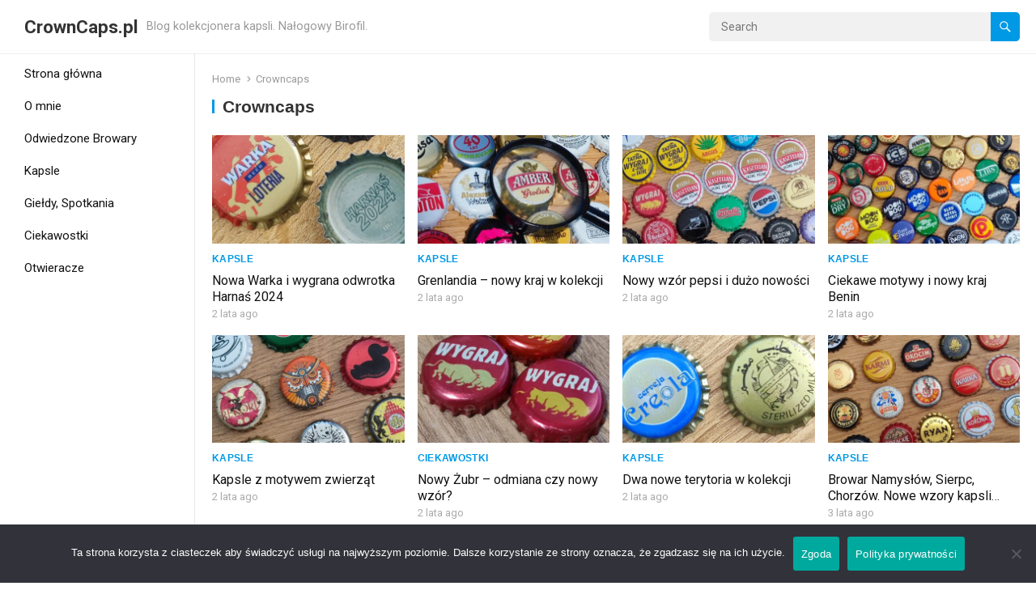

--- FILE ---
content_type: text/html; charset=UTF-8
request_url: https://crowncaps.pl/tag/crowncaps/
body_size: 14571
content:
<!DOCTYPE html>
<html lang="pl-PL">
<head>
<meta charset="UTF-8">
<meta name="viewport" content="width=device-width, initial-scale=1">
<meta http-equiv="X-UA-Compatible" content="IE=edge">
<meta name="HandheldFriendly" content="true">
<link rel="profile" href="http://gmpg.org/xfn/11">
<link rel="preconnect" href="https://fonts.googleapis.com">
<link rel="preconnect" href="https://fonts.gstatic.com" crossorigin>
<title>Crowncaps &#8211; CrownCaps.pl</title>
<meta name='robots' content='max-image-preview:large' />
<link rel='dns-prefetch' href='//fonts.googleapis.com' />
<link rel="alternate" type="application/rss+xml" title="CrownCaps.pl &raquo; Kanał z wpisami" href="https://crowncaps.pl/feed/" />
<link rel="alternate" type="application/rss+xml" title="CrownCaps.pl &raquo; Kanał z komentarzami" href="https://crowncaps.pl/comments/feed/" />
<link rel="alternate" type="application/rss+xml" title="CrownCaps.pl &raquo; Kanał z wpisami otagowanymi jako Crowncaps" href="https://crowncaps.pl/tag/crowncaps/feed/" />
		<style>
			.lazyload,
			.lazyloading {
				max-width: 100%;
			}
		</style>
		<style id='wp-img-auto-sizes-contain-inline-css' type='text/css'>
img:is([sizes=auto i],[sizes^="auto," i]){contain-intrinsic-size:3000px 1500px}
/*# sourceURL=wp-img-auto-sizes-contain-inline-css */
</style>
<style id='wp-emoji-styles-inline-css' type='text/css'>

	img.wp-smiley, img.emoji {
		display: inline !important;
		border: none !important;
		box-shadow: none !important;
		height: 1em !important;
		width: 1em !important;
		margin: 0 0.07em !important;
		vertical-align: -0.1em !important;
		background: none !important;
		padding: 0 !important;
	}
/*# sourceURL=wp-emoji-styles-inline-css */
</style>
<style id='wp-block-library-inline-css' type='text/css'>
:root{--wp-block-synced-color:#7a00df;--wp-block-synced-color--rgb:122,0,223;--wp-bound-block-color:var(--wp-block-synced-color);--wp-editor-canvas-background:#ddd;--wp-admin-theme-color:#007cba;--wp-admin-theme-color--rgb:0,124,186;--wp-admin-theme-color-darker-10:#006ba1;--wp-admin-theme-color-darker-10--rgb:0,107,160.5;--wp-admin-theme-color-darker-20:#005a87;--wp-admin-theme-color-darker-20--rgb:0,90,135;--wp-admin-border-width-focus:2px}@media (min-resolution:192dpi){:root{--wp-admin-border-width-focus:1.5px}}.wp-element-button{cursor:pointer}:root .has-very-light-gray-background-color{background-color:#eee}:root .has-very-dark-gray-background-color{background-color:#313131}:root .has-very-light-gray-color{color:#eee}:root .has-very-dark-gray-color{color:#313131}:root .has-vivid-green-cyan-to-vivid-cyan-blue-gradient-background{background:linear-gradient(135deg,#00d084,#0693e3)}:root .has-purple-crush-gradient-background{background:linear-gradient(135deg,#34e2e4,#4721fb 50%,#ab1dfe)}:root .has-hazy-dawn-gradient-background{background:linear-gradient(135deg,#faaca8,#dad0ec)}:root .has-subdued-olive-gradient-background{background:linear-gradient(135deg,#fafae1,#67a671)}:root .has-atomic-cream-gradient-background{background:linear-gradient(135deg,#fdd79a,#004a59)}:root .has-nightshade-gradient-background{background:linear-gradient(135deg,#330968,#31cdcf)}:root .has-midnight-gradient-background{background:linear-gradient(135deg,#020381,#2874fc)}:root{--wp--preset--font-size--normal:16px;--wp--preset--font-size--huge:42px}.has-regular-font-size{font-size:1em}.has-larger-font-size{font-size:2.625em}.has-normal-font-size{font-size:var(--wp--preset--font-size--normal)}.has-huge-font-size{font-size:var(--wp--preset--font-size--huge)}.has-text-align-center{text-align:center}.has-text-align-left{text-align:left}.has-text-align-right{text-align:right}.has-fit-text{white-space:nowrap!important}#end-resizable-editor-section{display:none}.aligncenter{clear:both}.items-justified-left{justify-content:flex-start}.items-justified-center{justify-content:center}.items-justified-right{justify-content:flex-end}.items-justified-space-between{justify-content:space-between}.screen-reader-text{border:0;clip-path:inset(50%);height:1px;margin:-1px;overflow:hidden;padding:0;position:absolute;width:1px;word-wrap:normal!important}.screen-reader-text:focus{background-color:#ddd;clip-path:none;color:#444;display:block;font-size:1em;height:auto;left:5px;line-height:normal;padding:15px 23px 14px;text-decoration:none;top:5px;width:auto;z-index:100000}html :where(.has-border-color){border-style:solid}html :where([style*=border-top-color]){border-top-style:solid}html :where([style*=border-right-color]){border-right-style:solid}html :where([style*=border-bottom-color]){border-bottom-style:solid}html :where([style*=border-left-color]){border-left-style:solid}html :where([style*=border-width]){border-style:solid}html :where([style*=border-top-width]){border-top-style:solid}html :where([style*=border-right-width]){border-right-style:solid}html :where([style*=border-bottom-width]){border-bottom-style:solid}html :where([style*=border-left-width]){border-left-style:solid}html :where(img[class*=wp-image-]){height:auto;max-width:100%}:where(figure){margin:0 0 1em}html :where(.is-position-sticky){--wp-admin--admin-bar--position-offset:var(--wp-admin--admin-bar--height,0px)}@media screen and (max-width:600px){html :where(.is-position-sticky){--wp-admin--admin-bar--position-offset:0px}}

/*# sourceURL=wp-block-library-inline-css */
</style><style id='global-styles-inline-css' type='text/css'>
:root{--wp--preset--aspect-ratio--square: 1;--wp--preset--aspect-ratio--4-3: 4/3;--wp--preset--aspect-ratio--3-4: 3/4;--wp--preset--aspect-ratio--3-2: 3/2;--wp--preset--aspect-ratio--2-3: 2/3;--wp--preset--aspect-ratio--16-9: 16/9;--wp--preset--aspect-ratio--9-16: 9/16;--wp--preset--color--black: #000000;--wp--preset--color--cyan-bluish-gray: #abb8c3;--wp--preset--color--white: #ffffff;--wp--preset--color--pale-pink: #f78da7;--wp--preset--color--vivid-red: #cf2e2e;--wp--preset--color--luminous-vivid-orange: #ff6900;--wp--preset--color--luminous-vivid-amber: #fcb900;--wp--preset--color--light-green-cyan: #7bdcb5;--wp--preset--color--vivid-green-cyan: #00d084;--wp--preset--color--pale-cyan-blue: #8ed1fc;--wp--preset--color--vivid-cyan-blue: #0693e3;--wp--preset--color--vivid-purple: #9b51e0;--wp--preset--gradient--vivid-cyan-blue-to-vivid-purple: linear-gradient(135deg,rgb(6,147,227) 0%,rgb(155,81,224) 100%);--wp--preset--gradient--light-green-cyan-to-vivid-green-cyan: linear-gradient(135deg,rgb(122,220,180) 0%,rgb(0,208,130) 100%);--wp--preset--gradient--luminous-vivid-amber-to-luminous-vivid-orange: linear-gradient(135deg,rgb(252,185,0) 0%,rgb(255,105,0) 100%);--wp--preset--gradient--luminous-vivid-orange-to-vivid-red: linear-gradient(135deg,rgb(255,105,0) 0%,rgb(207,46,46) 100%);--wp--preset--gradient--very-light-gray-to-cyan-bluish-gray: linear-gradient(135deg,rgb(238,238,238) 0%,rgb(169,184,195) 100%);--wp--preset--gradient--cool-to-warm-spectrum: linear-gradient(135deg,rgb(74,234,220) 0%,rgb(151,120,209) 20%,rgb(207,42,186) 40%,rgb(238,44,130) 60%,rgb(251,105,98) 80%,rgb(254,248,76) 100%);--wp--preset--gradient--blush-light-purple: linear-gradient(135deg,rgb(255,206,236) 0%,rgb(152,150,240) 100%);--wp--preset--gradient--blush-bordeaux: linear-gradient(135deg,rgb(254,205,165) 0%,rgb(254,45,45) 50%,rgb(107,0,62) 100%);--wp--preset--gradient--luminous-dusk: linear-gradient(135deg,rgb(255,203,112) 0%,rgb(199,81,192) 50%,rgb(65,88,208) 100%);--wp--preset--gradient--pale-ocean: linear-gradient(135deg,rgb(255,245,203) 0%,rgb(182,227,212) 50%,rgb(51,167,181) 100%);--wp--preset--gradient--electric-grass: linear-gradient(135deg,rgb(202,248,128) 0%,rgb(113,206,126) 100%);--wp--preset--gradient--midnight: linear-gradient(135deg,rgb(2,3,129) 0%,rgb(40,116,252) 100%);--wp--preset--font-size--small: 13px;--wp--preset--font-size--medium: 20px;--wp--preset--font-size--large: 36px;--wp--preset--font-size--x-large: 42px;--wp--preset--spacing--20: 0.44rem;--wp--preset--spacing--30: 0.67rem;--wp--preset--spacing--40: 1rem;--wp--preset--spacing--50: 1.5rem;--wp--preset--spacing--60: 2.25rem;--wp--preset--spacing--70: 3.38rem;--wp--preset--spacing--80: 5.06rem;--wp--preset--shadow--natural: 6px 6px 9px rgba(0, 0, 0, 0.2);--wp--preset--shadow--deep: 12px 12px 50px rgba(0, 0, 0, 0.4);--wp--preset--shadow--sharp: 6px 6px 0px rgba(0, 0, 0, 0.2);--wp--preset--shadow--outlined: 6px 6px 0px -3px rgb(255, 255, 255), 6px 6px rgb(0, 0, 0);--wp--preset--shadow--crisp: 6px 6px 0px rgb(0, 0, 0);}:where(.is-layout-flex){gap: 0.5em;}:where(.is-layout-grid){gap: 0.5em;}body .is-layout-flex{display: flex;}.is-layout-flex{flex-wrap: wrap;align-items: center;}.is-layout-flex > :is(*, div){margin: 0;}body .is-layout-grid{display: grid;}.is-layout-grid > :is(*, div){margin: 0;}:where(.wp-block-columns.is-layout-flex){gap: 2em;}:where(.wp-block-columns.is-layout-grid){gap: 2em;}:where(.wp-block-post-template.is-layout-flex){gap: 1.25em;}:where(.wp-block-post-template.is-layout-grid){gap: 1.25em;}.has-black-color{color: var(--wp--preset--color--black) !important;}.has-cyan-bluish-gray-color{color: var(--wp--preset--color--cyan-bluish-gray) !important;}.has-white-color{color: var(--wp--preset--color--white) !important;}.has-pale-pink-color{color: var(--wp--preset--color--pale-pink) !important;}.has-vivid-red-color{color: var(--wp--preset--color--vivid-red) !important;}.has-luminous-vivid-orange-color{color: var(--wp--preset--color--luminous-vivid-orange) !important;}.has-luminous-vivid-amber-color{color: var(--wp--preset--color--luminous-vivid-amber) !important;}.has-light-green-cyan-color{color: var(--wp--preset--color--light-green-cyan) !important;}.has-vivid-green-cyan-color{color: var(--wp--preset--color--vivid-green-cyan) !important;}.has-pale-cyan-blue-color{color: var(--wp--preset--color--pale-cyan-blue) !important;}.has-vivid-cyan-blue-color{color: var(--wp--preset--color--vivid-cyan-blue) !important;}.has-vivid-purple-color{color: var(--wp--preset--color--vivid-purple) !important;}.has-black-background-color{background-color: var(--wp--preset--color--black) !important;}.has-cyan-bluish-gray-background-color{background-color: var(--wp--preset--color--cyan-bluish-gray) !important;}.has-white-background-color{background-color: var(--wp--preset--color--white) !important;}.has-pale-pink-background-color{background-color: var(--wp--preset--color--pale-pink) !important;}.has-vivid-red-background-color{background-color: var(--wp--preset--color--vivid-red) !important;}.has-luminous-vivid-orange-background-color{background-color: var(--wp--preset--color--luminous-vivid-orange) !important;}.has-luminous-vivid-amber-background-color{background-color: var(--wp--preset--color--luminous-vivid-amber) !important;}.has-light-green-cyan-background-color{background-color: var(--wp--preset--color--light-green-cyan) !important;}.has-vivid-green-cyan-background-color{background-color: var(--wp--preset--color--vivid-green-cyan) !important;}.has-pale-cyan-blue-background-color{background-color: var(--wp--preset--color--pale-cyan-blue) !important;}.has-vivid-cyan-blue-background-color{background-color: var(--wp--preset--color--vivid-cyan-blue) !important;}.has-vivid-purple-background-color{background-color: var(--wp--preset--color--vivid-purple) !important;}.has-black-border-color{border-color: var(--wp--preset--color--black) !important;}.has-cyan-bluish-gray-border-color{border-color: var(--wp--preset--color--cyan-bluish-gray) !important;}.has-white-border-color{border-color: var(--wp--preset--color--white) !important;}.has-pale-pink-border-color{border-color: var(--wp--preset--color--pale-pink) !important;}.has-vivid-red-border-color{border-color: var(--wp--preset--color--vivid-red) !important;}.has-luminous-vivid-orange-border-color{border-color: var(--wp--preset--color--luminous-vivid-orange) !important;}.has-luminous-vivid-amber-border-color{border-color: var(--wp--preset--color--luminous-vivid-amber) !important;}.has-light-green-cyan-border-color{border-color: var(--wp--preset--color--light-green-cyan) !important;}.has-vivid-green-cyan-border-color{border-color: var(--wp--preset--color--vivid-green-cyan) !important;}.has-pale-cyan-blue-border-color{border-color: var(--wp--preset--color--pale-cyan-blue) !important;}.has-vivid-cyan-blue-border-color{border-color: var(--wp--preset--color--vivid-cyan-blue) !important;}.has-vivid-purple-border-color{border-color: var(--wp--preset--color--vivid-purple) !important;}.has-vivid-cyan-blue-to-vivid-purple-gradient-background{background: var(--wp--preset--gradient--vivid-cyan-blue-to-vivid-purple) !important;}.has-light-green-cyan-to-vivid-green-cyan-gradient-background{background: var(--wp--preset--gradient--light-green-cyan-to-vivid-green-cyan) !important;}.has-luminous-vivid-amber-to-luminous-vivid-orange-gradient-background{background: var(--wp--preset--gradient--luminous-vivid-amber-to-luminous-vivid-orange) !important;}.has-luminous-vivid-orange-to-vivid-red-gradient-background{background: var(--wp--preset--gradient--luminous-vivid-orange-to-vivid-red) !important;}.has-very-light-gray-to-cyan-bluish-gray-gradient-background{background: var(--wp--preset--gradient--very-light-gray-to-cyan-bluish-gray) !important;}.has-cool-to-warm-spectrum-gradient-background{background: var(--wp--preset--gradient--cool-to-warm-spectrum) !important;}.has-blush-light-purple-gradient-background{background: var(--wp--preset--gradient--blush-light-purple) !important;}.has-blush-bordeaux-gradient-background{background: var(--wp--preset--gradient--blush-bordeaux) !important;}.has-luminous-dusk-gradient-background{background: var(--wp--preset--gradient--luminous-dusk) !important;}.has-pale-ocean-gradient-background{background: var(--wp--preset--gradient--pale-ocean) !important;}.has-electric-grass-gradient-background{background: var(--wp--preset--gradient--electric-grass) !important;}.has-midnight-gradient-background{background: var(--wp--preset--gradient--midnight) !important;}.has-small-font-size{font-size: var(--wp--preset--font-size--small) !important;}.has-medium-font-size{font-size: var(--wp--preset--font-size--medium) !important;}.has-large-font-size{font-size: var(--wp--preset--font-size--large) !important;}.has-x-large-font-size{font-size: var(--wp--preset--font-size--x-large) !important;}
/*# sourceURL=global-styles-inline-css */
</style>

<style id='classic-theme-styles-inline-css' type='text/css'>
/*! This file is auto-generated */
.wp-block-button__link{color:#fff;background-color:#32373c;border-radius:9999px;box-shadow:none;text-decoration:none;padding:calc(.667em + 2px) calc(1.333em + 2px);font-size:1.125em}.wp-block-file__button{background:#32373c;color:#fff;text-decoration:none}
/*# sourceURL=/wp-includes/css/classic-themes.min.css */
</style>
<link rel='stylesheet' id='cookie-notice-front-css' href='https://crowncaps.pl/wpc/wp-content/plugins/cookie-notice/css/front.min.css?ver=2.5.11' type='text/css' media='all' />
<link rel='stylesheet' id='iksm-public-style-css' href='https://crowncaps.pl/wpc/wp-content/plugins/iks-menu/assets/css/public.css?ver=1.12.6' type='text/css' media='all' />
<link rel='stylesheet' id='justvideo-googlefonts-css' href='https://fonts.googleapis.com/css2?family=Roboto:wght@400;700&#038;display=swap' type='text/css' media='all' />
<link rel='stylesheet' id='justvideo-style-css' href='https://crowncaps.pl/wpc/wp-content/themes/justvideo/style.css?ver=20220526' type='text/css' media='all' />
<link rel='stylesheet' id='justvideo-responsive-style-css' href='https://crowncaps.pl/wpc/wp-content/themes/justvideo/responsive.css?ver=20220526' type='text/css' media='all' />
<link rel='stylesheet' id='font-awesome-style-css' href='https://crowncaps.pl/wpc/wp-content/themes/justvideo/assets/css/font-awesome.css?ver=20220526' type='text/css' media='all' />
<link rel='stylesheet' id='genericons-style-css' href='https://crowncaps.pl/wpc/wp-content/themes/justvideo/genericons/genericons.css?ver=6.9' type='text/css' media='all' />
<script type="text/javascript" src="https://crowncaps.pl/wpc/wp-includes/js/jquery/jquery.min.js?ver=3.7.1" id="jquery-core-js"></script>
<script type="text/javascript" src="https://crowncaps.pl/wpc/wp-includes/js/jquery/jquery-migrate.min.js?ver=3.4.1" id="jquery-migrate-js"></script>
<script type="text/javascript" src="https://crowncaps.pl/wpc/wp-content/plugins/iks-menu/assets/js/public.js?ver=1.12.6" id="iksm-public-script-js"></script>
<script type="text/javascript" src="https://crowncaps.pl/wpc/wp-content/plugins/iks-menu/assets/js/menu.js?ver=1.12.6" id="iksm-menu-script-js"></script>
<link rel="https://api.w.org/" href="https://crowncaps.pl/wp-json/" /><link rel="alternate" title="JSON" type="application/json" href="https://crowncaps.pl/wp-json/wp/v2/tags/22" /><link rel="EditURI" type="application/rsd+xml" title="RSD" href="https://crowncaps.pl/wpc/xmlrpc.php?rsd" />
<meta name="generator" content="WordPress 6.9" />
<style type="text/css" id="iksm-dynamic-style"></style>		<script>
			document.documentElement.className = document.documentElement.className.replace('no-js', 'js');
		</script>
				<style>
			.no-js img.lazyload {
				display: none;
			}

			figure.wp-block-image img.lazyloading {
				min-width: 150px;
			}

			.lazyload,
			.lazyloading {
				--smush-placeholder-width: 100px;
				--smush-placeholder-aspect-ratio: 1/1;
				width: var(--smush-image-width, var(--smush-placeholder-width)) !important;
				aspect-ratio: var(--smush-image-aspect-ratio, var(--smush-placeholder-aspect-ratio)) !important;
			}

						.lazyload, .lazyloading {
				opacity: 0;
			}

			.lazyloaded {
				opacity: 1;
				transition: opacity 400ms;
				transition-delay: 0ms;
			}

					</style>
		<!-- Analytics by WP Statistics - https://wp-statistics.com -->
<link rel="icon" href="https://crowncaps.pl/wpc/wp-content/uploads/2021/04/cropped-crowncaps_logo_kolor_640_640-32x32.jpg" sizes="32x32" />
<link rel="icon" href="https://crowncaps.pl/wpc/wp-content/uploads/2021/04/cropped-crowncaps_logo_kolor_640_640-192x192.jpg" sizes="192x192" />
<link rel="apple-touch-icon" href="https://crowncaps.pl/wpc/wp-content/uploads/2021/04/cropped-crowncaps_logo_kolor_640_640-180x180.jpg" />
<meta name="msapplication-TileImage" content="https://crowncaps.pl/wpc/wp-content/uploads/2021/04/cropped-crowncaps_logo_kolor_640_640-270x270.jpg" />
</head>

<body class="archive tag tag-crowncaps tag-22 wp-embed-responsive wp-theme-justvideo cookies-not-set hfeed">



<div id="page" class="site">

	<a class="skip-link screen-reader-text" href="#content">Skip to content</a>

	<header id="masthead" class="site-header clear">

		<div class="site-start clear">

			
			<div class="site-branding">

				
				
					<div class="site-title-desc">

						<div class="site-title">
							<h1><a href="https://crowncaps.pl">CrownCaps.pl</a></h1>
						</div><!-- .site-title -->	

						<div class="site-description">
							Blog kolekcjonera kapsli. Nałogowy Birofil.						</div><!-- .site-desc -->

					</div><!-- .site-title-desc -->

				
			</div><!-- .site-branding -->	

			<div class="header-search no-top-menu">
				<form id="searchform" method="get" action="https://crowncaps.pl/">
					<input type="search" name="s" class="search-input" placeholder="Search" autocomplete="off">
					<button type="submit" class="search-submit"><span class="genericon genericon-search"></span></button>		
				</form>
			</div><!-- .header-search -->
			
			<nav id="primary-nav" class="primary-navigation">

				
			</nav><!-- #primary-nav -->		

			<div class="header-toggles">
				<button class="toggle nav-toggle mobile-nav-toggle" data-toggle-target=".menu-modal"  data-toggle-body-class="showing-menu-modal" aria-expanded="false" data-set-focus=".close-nav-toggle">
					<span class="toggle-inner">
						<span class="toggle-icon">
							<svg class="svg-icon" aria-hidden="true" role="img" focusable="false" xmlns="http://www.w3.org/2000/svg" width="26" height="7" viewBox="0 0 26 7"><path fill-rule="evenodd" d="M332.5,45 C330.567003,45 329,43.4329966 329,41.5 C329,39.5670034 330.567003,38 332.5,38 C334.432997,38 336,39.5670034 336,41.5 C336,43.4329966 334.432997,45 332.5,45 Z M342,45 C340.067003,45 338.5,43.4329966 338.5,41.5 C338.5,39.5670034 340.067003,38 342,38 C343.932997,38 345.5,39.5670034 345.5,41.5 C345.5,43.4329966 343.932997,45 342,45 Z M351.5,45 C349.567003,45 348,43.4329966 348,41.5 C348,39.5670034 349.567003,38 351.5,38 C353.432997,38 355,39.5670034 355,41.5 C355,43.4329966 353.432997,45 351.5,45 Z" transform="translate(-329 -38)" /></svg>						</span>
						<span class="toggle-text">Menu</span>
					</span>
				</button><!-- .nav-toggle -->
			</div><!-- .header-toggles -->	

		</div><!-- .site-start -->			

	</header><!-- #masthead -->

	<div class="menu-modal cover-modal header-footer-group" data-modal-target-string=".menu-modal">

		<div class="menu-modal-inner modal-inner">

			<div class="menu-wrapper section-inner">

				<div class="menu-top">

					<button class="toggle close-nav-toggle fill-children-current-color" data-toggle-target=".menu-modal" data-toggle-body-class="showing-menu-modal" aria-expanded="false" data-set-focus=".menu-modal">
						<span class="toggle-text">Close Menu</span>
						<svg class="svg-icon" aria-hidden="true" role="img" focusable="false" xmlns="http://www.w3.org/2000/svg" width="16" height="16" viewBox="0 0 16 16"><polygon fill="" fill-rule="evenodd" points="6.852 7.649 .399 1.195 1.445 .149 7.899 6.602 14.352 .149 15.399 1.195 8.945 7.649 15.399 14.102 14.352 15.149 7.899 8.695 1.445 15.149 .399 14.102" /></svg>					</button><!-- .nav-toggle -->

					
					<nav class="mobile-menu" aria-label="Mobile" role="navigation">

						<ul class="modal-menu reset-list-style">

						<li id="menu-item-40" class="menu-item menu-item-type-custom menu-item-object-custom menu-item-home menu-item-40"><div class="ancestor-wrapper"><a href="https://crowncaps.pl">Strona główna</a></div><!-- .ancestor-wrapper --></li>
<li id="menu-item-41" class="menu-item menu-item-type-post_type menu-item-object-page menu-item-home menu-item-41"><div class="ancestor-wrapper"><a href="https://crowncaps.pl/o-mnie/">O mnie</a></div><!-- .ancestor-wrapper --></li>
<li id="menu-item-92" class="menu-item menu-item-type-taxonomy menu-item-object-category menu-item-92"><div class="ancestor-wrapper"><a href="https://crowncaps.pl/category/odwiedzone-browary/">Odwiedzone Browary</a></div><!-- .ancestor-wrapper --></li>
<li id="menu-item-1583" class="menu-item menu-item-type-taxonomy menu-item-object-category menu-item-1583"><div class="ancestor-wrapper"><a href="https://crowncaps.pl/category/kapsle/">Kapsle</a></div><!-- .ancestor-wrapper --></li>
<li id="menu-item-1586" class="menu-item menu-item-type-taxonomy menu-item-object-category menu-item-1586"><div class="ancestor-wrapper"><a href="https://crowncaps.pl/category/gieldy-spotkania/">Giełdy, Spotkania</a></div><!-- .ancestor-wrapper --></li>
<li id="menu-item-1588" class="menu-item menu-item-type-taxonomy menu-item-object-category menu-item-1588"><div class="ancestor-wrapper"><a href="https://crowncaps.pl/category/ciekawostki/">Ciekawostki</a></div><!-- .ancestor-wrapper --></li>
<li id="menu-item-1589" class="menu-item menu-item-type-taxonomy menu-item-object-category menu-item-1589"><div class="ancestor-wrapper"><a href="https://crowncaps.pl/category/otwieracze/">Otwieracze</a></div><!-- .ancestor-wrapper --></li>

						</ul>

					</nav>

				</div><!-- .menu-top -->

			</div><!-- .menu-wrapper -->

		</div><!-- .menu-modal-inner -->

	</div><!-- .menu-modal -->		
		
	<div id="content" class="site-content  container">

		<div class="clear">

	<div class="left-sidebar">

	<nav id="left-nav" class="left-navigation">

		<div class="menu-lewa-strona-container"><ul id="left-menu" class="sf-menu"><li class="menu-item menu-item-type-custom menu-item-object-custom menu-item-home menu-item-40"><a href="https://crowncaps.pl">Strona główna</a></li>
<li class="menu-item menu-item-type-post_type menu-item-object-page menu-item-home menu-item-41"><a href="https://crowncaps.pl/o-mnie/">O mnie</a></li>
<li class="menu-item menu-item-type-taxonomy menu-item-object-category menu-item-92"><a href="https://crowncaps.pl/category/odwiedzone-browary/">Odwiedzone Browary</a></li>
<li class="menu-item menu-item-type-taxonomy menu-item-object-category menu-item-1583"><a href="https://crowncaps.pl/category/kapsle/">Kapsle</a></li>
<li class="menu-item menu-item-type-taxonomy menu-item-object-category menu-item-1586"><a href="https://crowncaps.pl/category/gieldy-spotkania/">Giełdy, Spotkania</a></li>
<li class="menu-item menu-item-type-taxonomy menu-item-object-category menu-item-1588"><a href="https://crowncaps.pl/category/ciekawostki/">Ciekawostki</a></li>
<li class="menu-item menu-item-type-taxonomy menu-item-object-category menu-item-1589"><a href="https://crowncaps.pl/category/otwieracze/">Otwieracze</a></li>
</ul></div>
	</nav><!-- #left-nav -->	

</div><!-- .left-nav -->
	<div class="content-wrap clear">

	<div id="primary" class="content-area full-width clear">
				
		<main id="main" class="site-main clear">

			<div class="breadcrumbs clear">
				<span class="breadcrumbs-nav">
					<a href="https://crowncaps.pl">Home</a>
					<span class="post-category">Crowncaps</span>
				</span>				
				<h1>
					Crowncaps					
				</h1>	
							
			</div><!-- .breadcrumbs -->

			<div id="recent-content" class="content-loop">

				<div id="post-1777" class="ht_grid_1_4 box-effect post-1777 post type-post status-publish format-standard has-post-thumbnail hentry category-kapsle tag-crowncaps tag-kapsle tag-odwrotki">	

			<a class="thumbnail-link" href="https://crowncaps.pl/2024/02/15/nowa-warka-i-wygrana-odwrotka-harnas-2024/kapsle/">
			<div class="thumbnail-wrap">
				<img width="480" height="270" src="https://crowncaps.pl/wpc/wp-content/uploads/2024/02/IMG_20240215_204926-480x270.jpg" class="attachment-justvideo_post_thumb size-justvideo_post_thumb wp-post-image" alt="" decoding="async" fetchpriority="high" srcset="https://crowncaps.pl/wpc/wp-content/uploads/2024/02/IMG_20240215_204926-480x270.jpg 480w, https://crowncaps.pl/wpc/wp-content/uploads/2024/02/IMG_20240215_204926-300x169.jpg 300w, https://crowncaps.pl/wpc/wp-content/uploads/2024/02/IMG_20240215_204926-1024x576.jpg 1024w, https://crowncaps.pl/wpc/wp-content/uploads/2024/02/IMG_20240215_204926-768x432.jpg 768w, https://crowncaps.pl/wpc/wp-content/uploads/2024/02/IMG_20240215_204926-1536x864.jpg 1536w, https://crowncaps.pl/wpc/wp-content/uploads/2024/02/IMG_20240215_204926.jpg 2010w" sizes="(max-width: 480px) 100vw, 480px" />			</div><!-- .thumbnail-wrap -->
					</a>
		

	<div class="entry-header">

					<div class="entry-category"><a href="https://crowncaps.pl/category/kapsle/">Kapsle</a> </div>
		
		<h2 class="entry-title"><a href="https://crowncaps.pl/2024/02/15/nowa-warka-i-wygrana-odwrotka-harnas-2024/kapsle/">Nowa Warka i wygrana odwrotka Harnaś 2024</a></h2>

		<div class="entry-meta">
			<span class="entry-date">2 lata ago</span>
		</div><!-- .entry-meta -->		
									
	</div><!-- .entry-header -->

</div><!-- #post-1777 --><div id="post-1771" class="ht_grid_1_4 box-effect post-1771 post type-post status-publish format-standard has-post-thumbnail hentry category-kapsle tag-crowncaps tag-kapsle">	

			<a class="thumbnail-link" href="https://crowncaps.pl/2024/02/14/grenlandia-nowy-kraj-w-kolekcji/kapsle/">
			<div class="thumbnail-wrap">
				<img width="480" height="270" data-src="https://crowncaps.pl/wpc/wp-content/uploads/2024/02/IMG_20240214_111644-480x270.jpg" class="attachment-justvideo_post_thumb size-justvideo_post_thumb wp-post-image lazyload" alt="" decoding="async" data-srcset="https://crowncaps.pl/wpc/wp-content/uploads/2024/02/IMG_20240214_111644-480x270.jpg 480w, https://crowncaps.pl/wpc/wp-content/uploads/2024/02/IMG_20240214_111644-300x169.jpg 300w, https://crowncaps.pl/wpc/wp-content/uploads/2024/02/IMG_20240214_111644-1024x576.jpg 1024w, https://crowncaps.pl/wpc/wp-content/uploads/2024/02/IMG_20240214_111644-768x432.jpg 768w, https://crowncaps.pl/wpc/wp-content/uploads/2024/02/IMG_20240214_111644-1536x864.jpg 1536w, https://crowncaps.pl/wpc/wp-content/uploads/2024/02/IMG_20240214_111644-2048x1152.jpg 2048w" data-sizes="(max-width: 480px) 100vw, 480px" src="[data-uri]" style="--smush-placeholder-width: 480px; --smush-placeholder-aspect-ratio: 480/270;" />			</div><!-- .thumbnail-wrap -->
					</a>
		

	<div class="entry-header">

					<div class="entry-category"><a href="https://crowncaps.pl/category/kapsle/">Kapsle</a> </div>
		
		<h2 class="entry-title"><a href="https://crowncaps.pl/2024/02/14/grenlandia-nowy-kraj-w-kolekcji/kapsle/">Grenlandia &#8211; nowy kraj w kolekcji</a></h2>

		<div class="entry-meta">
			<span class="entry-date">2 lata ago</span>
		</div><!-- .entry-meta -->		
									
	</div><!-- .entry-header -->

</div><!-- #post-1771 --><div id="post-1767" class="ht_grid_1_4 box-effect post-1767 post type-post status-publish format-standard has-post-thumbnail hentry category-kapsle tag-crowncaps tag-kapsle">	

			<a class="thumbnail-link" href="https://crowncaps.pl/2024/02/13/nowy-wzor-pepsi-i-duzo-nowosci/kapsle/">
			<div class="thumbnail-wrap">
				<img width="480" height="270" data-src="https://crowncaps.pl/wpc/wp-content/uploads/2024/02/IMG_20240214_113954-480x270.jpg" class="attachment-justvideo_post_thumb size-justvideo_post_thumb wp-post-image lazyload" alt="" decoding="async" data-srcset="https://crowncaps.pl/wpc/wp-content/uploads/2024/02/IMG_20240214_113954-480x270.jpg 480w, https://crowncaps.pl/wpc/wp-content/uploads/2024/02/IMG_20240214_113954-300x169.jpg 300w, https://crowncaps.pl/wpc/wp-content/uploads/2024/02/IMG_20240214_113954-1024x576.jpg 1024w, https://crowncaps.pl/wpc/wp-content/uploads/2024/02/IMG_20240214_113954-768x432.jpg 768w, https://crowncaps.pl/wpc/wp-content/uploads/2024/02/IMG_20240214_113954.jpg 1150w" data-sizes="(max-width: 480px) 100vw, 480px" src="[data-uri]" style="--smush-placeholder-width: 480px; --smush-placeholder-aspect-ratio: 480/270;" />			</div><!-- .thumbnail-wrap -->
					</a>
		

	<div class="entry-header">

					<div class="entry-category"><a href="https://crowncaps.pl/category/kapsle/">Kapsle</a> </div>
		
		<h2 class="entry-title"><a href="https://crowncaps.pl/2024/02/13/nowy-wzor-pepsi-i-duzo-nowosci/kapsle/">Nowy wzór pepsi i dużo nowości</a></h2>

		<div class="entry-meta">
			<span class="entry-date">2 lata ago</span>
		</div><!-- .entry-meta -->		
									
	</div><!-- .entry-header -->

</div><!-- #post-1767 --><div id="post-1759" class="ht_grid_1_4 box-effect post-1759 post type-post status-publish format-standard has-post-thumbnail hentry category-kapsle tag-crowncaps tag-kapsle tag-kobiety tag-motyw">	

			<a class="thumbnail-link" href="https://crowncaps.pl/2024/02/11/ciekawe-motywy-i-nowy-kraj-benin/kapsle/">
			<div class="thumbnail-wrap">
				<img width="480" height="270" data-src="https://crowncaps.pl/wpc/wp-content/uploads/2024/02/IMG_20240211_220216-480x270.jpg" class="attachment-justvideo_post_thumb size-justvideo_post_thumb wp-post-image lazyload" alt="" decoding="async" data-srcset="https://crowncaps.pl/wpc/wp-content/uploads/2024/02/IMG_20240211_220216-480x270.jpg 480w, https://crowncaps.pl/wpc/wp-content/uploads/2024/02/IMG_20240211_220216-300x169.jpg 300w, https://crowncaps.pl/wpc/wp-content/uploads/2024/02/IMG_20240211_220216-1024x576.jpg 1024w, https://crowncaps.pl/wpc/wp-content/uploads/2024/02/IMG_20240211_220216-768x432.jpg 768w, https://crowncaps.pl/wpc/wp-content/uploads/2024/02/IMG_20240211_220216.jpg 1264w" data-sizes="(max-width: 480px) 100vw, 480px" src="[data-uri]" style="--smush-placeholder-width: 480px; --smush-placeholder-aspect-ratio: 480/270;" />			</div><!-- .thumbnail-wrap -->
					</a>
		

	<div class="entry-header">

					<div class="entry-category"><a href="https://crowncaps.pl/category/kapsle/">Kapsle</a> </div>
		
		<h2 class="entry-title"><a href="https://crowncaps.pl/2024/02/11/ciekawe-motywy-i-nowy-kraj-benin/kapsle/">Ciekawe motywy i nowy kraj Benin</a></h2>

		<div class="entry-meta">
			<span class="entry-date">2 lata ago</span>
		</div><!-- .entry-meta -->		
									
	</div><!-- .entry-header -->

</div><!-- #post-1759 --><div id="post-1752" class="ht_grid_1_4 box-effect post-1752 post type-post status-publish format-standard has-post-thumbnail hentry category-kapsle tag-animals tag-birds tag-crowncaps tag-kapsle tag-motyw tag-ptaki tag-zwierzeta">	

			<a class="thumbnail-link" href="https://crowncaps.pl/2024/02/09/kapsle-z-motywem-zwierzat/kapsle/">
			<div class="thumbnail-wrap">
				<img width="480" height="270" data-src="https://crowncaps.pl/wpc/wp-content/uploads/2024/02/IMG_20240211_215546-480x270.jpg" class="attachment-justvideo_post_thumb size-justvideo_post_thumb wp-post-image lazyload" alt="" decoding="async" data-srcset="https://crowncaps.pl/wpc/wp-content/uploads/2024/02/IMG_20240211_215546-480x270.jpg 480w, https://crowncaps.pl/wpc/wp-content/uploads/2024/02/IMG_20240211_215546-300x169.jpg 300w, https://crowncaps.pl/wpc/wp-content/uploads/2024/02/IMG_20240211_215546-1024x576.jpg 1024w, https://crowncaps.pl/wpc/wp-content/uploads/2024/02/IMG_20240211_215546-768x432.jpg 768w, https://crowncaps.pl/wpc/wp-content/uploads/2024/02/IMG_20240211_215546-1536x864.jpg 1536w, https://crowncaps.pl/wpc/wp-content/uploads/2024/02/IMG_20240211_215546-2048x1152.jpg 2048w" data-sizes="(max-width: 480px) 100vw, 480px" src="[data-uri]" style="--smush-placeholder-width: 480px; --smush-placeholder-aspect-ratio: 480/270;" />			</div><!-- .thumbnail-wrap -->
					</a>
		

	<div class="entry-header">

					<div class="entry-category"><a href="https://crowncaps.pl/category/kapsle/">Kapsle</a> </div>
		
		<h2 class="entry-title"><a href="https://crowncaps.pl/2024/02/09/kapsle-z-motywem-zwierzat/kapsle/">Kapsle z motywem zwierząt</a></h2>

		<div class="entry-meta">
			<span class="entry-date">2 lata ago</span>
		</div><!-- .entry-meta -->		
									
	</div><!-- .entry-header -->

</div><!-- #post-1752 --><div id="post-1743" class="ht_grid_1_4 box-effect post-1743 post type-post status-publish format-standard has-post-thumbnail hentry category-ciekawostki category-kapsle tag-bialystok tag-crowncaps tag-kapsle tag-loteria tag-odmiana tag-wygraj tag-zubr">	

			<a class="thumbnail-link" href="https://crowncaps.pl/2024/02/05/nowy-zubr-odmiana-czy-nowy-wzor/kapsle/">
			<div class="thumbnail-wrap">
				<img width="480" height="270" data-src="https://crowncaps.pl/wpc/wp-content/uploads/2024/02/IMG_20240205_223500-480x270.jpg" class="attachment-justvideo_post_thumb size-justvideo_post_thumb wp-post-image lazyload" alt="" decoding="async" data-srcset="https://crowncaps.pl/wpc/wp-content/uploads/2024/02/IMG_20240205_223500-480x270.jpg 480w, https://crowncaps.pl/wpc/wp-content/uploads/2024/02/IMG_20240205_223500-300x169.jpg 300w, https://crowncaps.pl/wpc/wp-content/uploads/2024/02/IMG_20240205_223500-1024x576.jpg 1024w, https://crowncaps.pl/wpc/wp-content/uploads/2024/02/IMG_20240205_223500-768x432.jpg 768w, https://crowncaps.pl/wpc/wp-content/uploads/2024/02/IMG_20240205_223500.jpg 1282w" data-sizes="(max-width: 480px) 100vw, 480px" src="[data-uri]" style="--smush-placeholder-width: 480px; --smush-placeholder-aspect-ratio: 480/270;" />			</div><!-- .thumbnail-wrap -->
					</a>
		

	<div class="entry-header">

					<div class="entry-category"><a href="https://crowncaps.pl/category/ciekawostki/">Ciekawostki</a> </div>
		
		<h2 class="entry-title"><a href="https://crowncaps.pl/2024/02/05/nowy-zubr-odmiana-czy-nowy-wzor/kapsle/">Nowy Żubr &#8211; odmiana czy nowy wzór?</a></h2>

		<div class="entry-meta">
			<span class="entry-date">2 lata ago</span>
		</div><!-- .entry-meta -->		
									
	</div><!-- .entry-header -->

</div><!-- #post-1743 --><div id="post-1736" class="ht_grid_1_4 box-effect post-1736 post type-post status-publish format-standard has-post-thumbnail hentry category-kapsle tag-crowncaps tag-egzotyka tag-kapsle tag-surinam tag-wyspy">	

			<a class="thumbnail-link" href="https://crowncaps.pl/2024/01/22/dwa-nowe-terytoria-w-kolekcji/kapsle/">
			<div class="thumbnail-wrap">
				<img width="480" height="270" data-src="https://crowncaps.pl/wpc/wp-content/uploads/2024/01/IMG_20240123_003534-480x270.jpg" class="attachment-justvideo_post_thumb size-justvideo_post_thumb wp-post-image lazyload" alt="" decoding="async" data-srcset="https://crowncaps.pl/wpc/wp-content/uploads/2024/01/IMG_20240123_003534-480x270.jpg 480w, https://crowncaps.pl/wpc/wp-content/uploads/2024/01/IMG_20240123_003534-300x169.jpg 300w, https://crowncaps.pl/wpc/wp-content/uploads/2024/01/IMG_20240123_003534-1024x576.jpg 1024w, https://crowncaps.pl/wpc/wp-content/uploads/2024/01/IMG_20240123_003534-768x432.jpg 768w, https://crowncaps.pl/wpc/wp-content/uploads/2024/01/IMG_20240123_003534-1536x864.jpg 1536w, https://crowncaps.pl/wpc/wp-content/uploads/2024/01/IMG_20240123_003534-2048x1152.jpg 2048w" data-sizes="(max-width: 480px) 100vw, 480px" src="[data-uri]" style="--smush-placeholder-width: 480px; --smush-placeholder-aspect-ratio: 480/270;" />			</div><!-- .thumbnail-wrap -->
					</a>
		

	<div class="entry-header">

					<div class="entry-category"><a href="https://crowncaps.pl/category/kapsle/">Kapsle</a> </div>
		
		<h2 class="entry-title"><a href="https://crowncaps.pl/2024/01/22/dwa-nowe-terytoria-w-kolekcji/kapsle/">Dwa nowe terytoria w kolekcji</a></h2>

		<div class="entry-meta">
			<span class="entry-date">2 lata ago</span>
		</div><!-- .entry-meta -->		
									
	</div><!-- .entry-header -->

</div><!-- #post-1736 --><div id="post-1712" class="ht_grid_1_4 box-effect post-1712 post type-post status-publish format-standard has-post-thumbnail hentry category-kapsle category-wymiany tag-crowncaps tag-exchange tag-kapsle tag-odwrotki tag-seria">	

			<a class="thumbnail-link" href="https://crowncaps.pl/2023/02/11/browar-namyslow-sierpc-chorzow-nowe-wzory-kapsli-9-2023/kapsle/">
			<div class="thumbnail-wrap">
				<img width="480" height="270" data-src="https://crowncaps.pl/wpc/wp-content/uploads/2023/02/IMG_20230213_152238-480x270.jpg" class="attachment-justvideo_post_thumb size-justvideo_post_thumb wp-post-image lazyload" alt="" decoding="async" data-srcset="https://crowncaps.pl/wpc/wp-content/uploads/2023/02/IMG_20230213_152238-480x270.jpg 480w, https://crowncaps.pl/wpc/wp-content/uploads/2023/02/IMG_20230213_152238-300x169.jpg 300w, https://crowncaps.pl/wpc/wp-content/uploads/2023/02/IMG_20230213_152238-1024x576.jpg 1024w, https://crowncaps.pl/wpc/wp-content/uploads/2023/02/IMG_20230213_152238-768x432.jpg 768w, https://crowncaps.pl/wpc/wp-content/uploads/2023/02/IMG_20230213_152238-1536x864.jpg 1536w, https://crowncaps.pl/wpc/wp-content/uploads/2023/02/IMG_20230213_152238-2048x1152.jpg 2048w" data-sizes="(max-width: 480px) 100vw, 480px" src="[data-uri]" style="--smush-placeholder-width: 480px; --smush-placeholder-aspect-ratio: 480/270;" />			</div><!-- .thumbnail-wrap -->
					</a>
		

	<div class="entry-header">

					<div class="entry-category"><a href="https://crowncaps.pl/category/kapsle/">Kapsle</a> </div>
		
		<h2 class="entry-title"><a href="https://crowncaps.pl/2023/02/11/browar-namyslow-sierpc-chorzow-nowe-wzory-kapsli-9-2023/kapsle/">Browar Namysłów, Sierpc, Chorzów. Nowe wzory kapsli 9/2023</a></h2>

		<div class="entry-meta">
			<span class="entry-date">3 lata ago</span>
		</div><!-- .entry-meta -->		
									
	</div><!-- .entry-header -->

</div><!-- #post-1712 --><div id="post-1701" class="ht_grid_1_4 box-effect post-1701 post type-post status-publish format-standard has-post-thumbnail hentry category-kapsle category-wymiany tag-crowncaps tag-exchange tag-kapsle tag-odwrotki tag-seria">	

			<a class="thumbnail-link" href="https://crowncaps.pl/2023/02/10/miliard-od-brooka-numeromania-pepsi-nowe-wzory-8-2023/kapsle/">
			<div class="thumbnail-wrap">
				<img width="480" height="270" data-src="https://crowncaps.pl/wpc/wp-content/uploads/2023/02/IMG_20230209_175927-480x270.jpg" class="attachment-justvideo_post_thumb size-justvideo_post_thumb wp-post-image lazyload" alt="" decoding="async" data-srcset="https://crowncaps.pl/wpc/wp-content/uploads/2023/02/IMG_20230209_175927-480x270.jpg 480w, https://crowncaps.pl/wpc/wp-content/uploads/2023/02/IMG_20230209_175927-300x169.jpg 300w, https://crowncaps.pl/wpc/wp-content/uploads/2023/02/IMG_20230209_175927-1024x576.jpg 1024w, https://crowncaps.pl/wpc/wp-content/uploads/2023/02/IMG_20230209_175927-768x432.jpg 768w, https://crowncaps.pl/wpc/wp-content/uploads/2023/02/IMG_20230209_175927-1536x864.jpg 1536w, https://crowncaps.pl/wpc/wp-content/uploads/2023/02/IMG_20230209_175927-2048x1152.jpg 2048w" data-sizes="(max-width: 480px) 100vw, 480px" src="[data-uri]" style="--smush-placeholder-width: 480px; --smush-placeholder-aspect-ratio: 480/270;" />			</div><!-- .thumbnail-wrap -->
					</a>
		

	<div class="entry-header">

					<div class="entry-category"><a href="https://crowncaps.pl/category/kapsle/">Kapsle</a> </div>
		
		<h2 class="entry-title"><a href="https://crowncaps.pl/2023/02/10/miliard-od-brooka-numeromania-pepsi-nowe-wzory-8-2023/kapsle/">Miliard od Brooka, Numeromania, Pepsi. Nowe wzory 8/2023</a></h2>

		<div class="entry-meta">
			<span class="entry-date">3 lata ago</span>
		</div><!-- .entry-meta -->		
									
	</div><!-- .entry-header -->

</div><!-- #post-1701 --><div id="post-1696" class="ht_grid_1_4 box-effect post-1696 post type-post status-publish format-standard has-post-thumbnail hentry category-kapsle tag-crowncaps tag-kapsle">	

			<a class="thumbnail-link" href="https://crowncaps.pl/2023/02/06/luxemburg-panama-sri-lanka-nowe-wzory-kapsli-7-2023/kapsle/">
			<div class="thumbnail-wrap">
				<img width="480" height="270" data-src="https://crowncaps.pl/wpc/wp-content/uploads/2023/02/IMG_20230205_182906-480x270.jpg" class="attachment-justvideo_post_thumb size-justvideo_post_thumb wp-post-image lazyload" alt="" decoding="async" data-srcset="https://crowncaps.pl/wpc/wp-content/uploads/2023/02/IMG_20230205_182906-480x270.jpg 480w, https://crowncaps.pl/wpc/wp-content/uploads/2023/02/IMG_20230205_182906-300x169.jpg 300w, https://crowncaps.pl/wpc/wp-content/uploads/2023/02/IMG_20230205_182906-1024x576.jpg 1024w, https://crowncaps.pl/wpc/wp-content/uploads/2023/02/IMG_20230205_182906-768x432.jpg 768w, https://crowncaps.pl/wpc/wp-content/uploads/2023/02/IMG_20230205_182906-1536x864.jpg 1536w, https://crowncaps.pl/wpc/wp-content/uploads/2023/02/IMG_20230205_182906-2048x1152.jpg 2048w" data-sizes="(max-width: 480px) 100vw, 480px" src="[data-uri]" style="--smush-placeholder-width: 480px; --smush-placeholder-aspect-ratio: 480/270;" />			</div><!-- .thumbnail-wrap -->
					</a>
		

	<div class="entry-header">

					<div class="entry-category"><a href="https://crowncaps.pl/category/kapsle/">Kapsle</a> </div>
		
		<h2 class="entry-title"><a href="https://crowncaps.pl/2023/02/06/luxemburg-panama-sri-lanka-nowe-wzory-kapsli-7-2023/kapsle/">Luxemburg, Panama, Sri Lanka. Nowe wzory kapsli 7/2023</a></h2>

		<div class="entry-meta">
			<span class="entry-date">3 lata ago</span>
		</div><!-- .entry-meta -->		
									
	</div><!-- .entry-header -->

</div><!-- #post-1696 --><div id="post-1687" class="ht_grid_1_4 box-effect post-1687 post type-post status-publish format-standard has-post-thumbnail hentry category-kapsle tag-crowncaps tag-kapsle tag-odwrotki tag-seria">	

			<a class="thumbnail-link" href="https://crowncaps.pl/2023/01/28/warszawa-krolewskie-kryniczanka-i-burn-nowe-wzory-6-2023/kapsle/">
			<div class="thumbnail-wrap">
				<img width="480" height="270" data-src="https://crowncaps.pl/wpc/wp-content/uploads/2023/01/IMG_20230128_221030-480x270.jpg" class="attachment-justvideo_post_thumb size-justvideo_post_thumb wp-post-image lazyload" alt="" decoding="async" data-srcset="https://crowncaps.pl/wpc/wp-content/uploads/2023/01/IMG_20230128_221030-480x270.jpg 480w, https://crowncaps.pl/wpc/wp-content/uploads/2023/01/IMG_20230128_221030-300x169.jpg 300w, https://crowncaps.pl/wpc/wp-content/uploads/2023/01/IMG_20230128_221030-1024x576.jpg 1024w, https://crowncaps.pl/wpc/wp-content/uploads/2023/01/IMG_20230128_221030-768x432.jpg 768w, https://crowncaps.pl/wpc/wp-content/uploads/2023/01/IMG_20230128_221030.jpg 1313w" data-sizes="(max-width: 480px) 100vw, 480px" src="[data-uri]" style="--smush-placeholder-width: 480px; --smush-placeholder-aspect-ratio: 480/270;" />			</div><!-- .thumbnail-wrap -->
					</a>
		

	<div class="entry-header">

					<div class="entry-category"><a href="https://crowncaps.pl/category/kapsle/">Kapsle</a> </div>
		
		<h2 class="entry-title"><a href="https://crowncaps.pl/2023/01/28/warszawa-krolewskie-kryniczanka-i-burn-nowe-wzory-6-2023/kapsle/">Warszawa Królewskie, Kryniczanka i Burn. Nowe wzory 6/2023</a></h2>

		<div class="entry-meta">
			<span class="entry-date">3 lata ago</span>
		</div><!-- .entry-meta -->		
									
	</div><!-- .entry-header -->

</div><!-- #post-1687 --><div id="post-1678" class="ht_grid_1_4 box-effect post-1678 post type-post status-publish format-standard has-post-thumbnail hentry category-kapsle category-wymiany tag-crowncaps tag-exchange tag-kapsle tag-odwrotki">	

			<a class="thumbnail-link" href="https://crowncaps.pl/2023/01/21/chorzow-i-nowa-odwrotka-nowe-wzory-kapsli-5-2023/kapsle/">
			<div class="thumbnail-wrap">
				<img width="480" height="270" data-src="https://crowncaps.pl/wpc/wp-content/uploads/2023/01/IMG_20230121_153329-480x270.jpg" class="attachment-justvideo_post_thumb size-justvideo_post_thumb wp-post-image lazyload" alt="" decoding="async" data-srcset="https://crowncaps.pl/wpc/wp-content/uploads/2023/01/IMG_20230121_153329-480x270.jpg 480w, https://crowncaps.pl/wpc/wp-content/uploads/2023/01/IMG_20230121_153329-300x169.jpg 300w, https://crowncaps.pl/wpc/wp-content/uploads/2023/01/IMG_20230121_153329-1024x576.jpg 1024w, https://crowncaps.pl/wpc/wp-content/uploads/2023/01/IMG_20230121_153329-768x432.jpg 768w, https://crowncaps.pl/wpc/wp-content/uploads/2023/01/IMG_20230121_153329-1536x864.jpg 1536w, https://crowncaps.pl/wpc/wp-content/uploads/2023/01/IMG_20230121_153329-2048x1152.jpg 2048w" data-sizes="(max-width: 480px) 100vw, 480px" src="[data-uri]" style="--smush-placeholder-width: 480px; --smush-placeholder-aspect-ratio: 480/270;" />			</div><!-- .thumbnail-wrap -->
					</a>
		

	<div class="entry-header">

					<div class="entry-category"><a href="https://crowncaps.pl/category/kapsle/">Kapsle</a> </div>
		
		<h2 class="entry-title"><a href="https://crowncaps.pl/2023/01/21/chorzow-i-nowa-odwrotka-nowe-wzory-kapsli-5-2023/kapsle/">Chorzów i nowa odwrotka, nowe wzory kapsli 5/2023</a></h2>

		<div class="entry-meta">
			<span class="entry-date">3 lata ago</span>
		</div><!-- .entry-meta -->		
									
	</div><!-- .entry-header -->

</div><!-- #post-1678 --><div id="post-1674" class="ht_grid_1_4 box-effect post-1674 post type-post status-publish format-standard has-post-thumbnail hentry category-kapsle tag-crowncaps tag-kapsle tag-piwny-marketing">	

			<a class="thumbnail-link" href="https://crowncaps.pl/2023/01/19/prezent-od-piwny-marketing-nowe-wzory-kapsli-4-2023/kapsle/">
			<div class="thumbnail-wrap">
				<img width="480" height="270" data-src="https://crowncaps.pl/wpc/wp-content/uploads/2023/01/IMG_20230119_111225-480x270.jpg" class="attachment-justvideo_post_thumb size-justvideo_post_thumb wp-post-image lazyload" alt="" decoding="async" data-srcset="https://crowncaps.pl/wpc/wp-content/uploads/2023/01/IMG_20230119_111225-480x270.jpg 480w, https://crowncaps.pl/wpc/wp-content/uploads/2023/01/IMG_20230119_111225-300x169.jpg 300w, https://crowncaps.pl/wpc/wp-content/uploads/2023/01/IMG_20230119_111225-1024x576.jpg 1024w, https://crowncaps.pl/wpc/wp-content/uploads/2023/01/IMG_20230119_111225-768x432.jpg 768w, https://crowncaps.pl/wpc/wp-content/uploads/2023/01/IMG_20230119_111225-1536x864.jpg 1536w, https://crowncaps.pl/wpc/wp-content/uploads/2023/01/IMG_20230119_111225-2048x1152.jpg 2048w" data-sizes="(max-width: 480px) 100vw, 480px" src="[data-uri]" style="--smush-placeholder-width: 480px; --smush-placeholder-aspect-ratio: 480/270;" />			</div><!-- .thumbnail-wrap -->
					</a>
		

	<div class="entry-header">

					<div class="entry-category"><a href="https://crowncaps.pl/category/kapsle/">Kapsle</a> </div>
		
		<h2 class="entry-title"><a href="https://crowncaps.pl/2023/01/19/prezent-od-piwny-marketing-nowe-wzory-kapsli-4-2023/kapsle/">Prezent od Piwny Marketing, nowe wzory kapsli 4/2023</a></h2>

		<div class="entry-meta">
			<span class="entry-date">3 lata ago</span>
		</div><!-- .entry-meta -->		
									
	</div><!-- .entry-header -->

</div><!-- #post-1674 --><div id="post-1668" class="ht_grid_1_4 box-effect post-1668 post type-post status-publish format-standard has-post-thumbnail hentry category-kapsle category-wymiany tag-crowncaps tag-exchange tag-kapsle">	

			<a class="thumbnail-link" href="https://crowncaps.pl/2023/01/18/rakszawa-pepsi-warka-nowe-wzory-kapsli-3-2023/kapsle/">
			<div class="thumbnail-wrap">
				<img width="480" height="270" data-src="https://crowncaps.pl/wpc/wp-content/uploads/2023/01/IMG_20230118_204227-480x270.jpg" class="attachment-justvideo_post_thumb size-justvideo_post_thumb wp-post-image lazyload" alt="" decoding="async" data-srcset="https://crowncaps.pl/wpc/wp-content/uploads/2023/01/IMG_20230118_204227-480x270.jpg 480w, https://crowncaps.pl/wpc/wp-content/uploads/2023/01/IMG_20230118_204227-300x169.jpg 300w, https://crowncaps.pl/wpc/wp-content/uploads/2023/01/IMG_20230118_204227-1024x576.jpg 1024w, https://crowncaps.pl/wpc/wp-content/uploads/2023/01/IMG_20230118_204227-768x432.jpg 768w, https://crowncaps.pl/wpc/wp-content/uploads/2023/01/IMG_20230118_204227-1536x864.jpg 1536w, https://crowncaps.pl/wpc/wp-content/uploads/2023/01/IMG_20230118_204227.jpg 1620w" data-sizes="(max-width: 480px) 100vw, 480px" src="[data-uri]" style="--smush-placeholder-width: 480px; --smush-placeholder-aspect-ratio: 480/270;" />			</div><!-- .thumbnail-wrap -->
					</a>
		

	<div class="entry-header">

					<div class="entry-category"><a href="https://crowncaps.pl/category/kapsle/">Kapsle</a> </div>
		
		<h2 class="entry-title"><a href="https://crowncaps.pl/2023/01/18/rakszawa-pepsi-warka-nowe-wzory-kapsli-3-2023/kapsle/">Rakszawa, Pepsi, Warka nowe wzory Kapsli 3/2023</a></h2>

		<div class="entry-meta">
			<span class="entry-date">3 lata ago</span>
		</div><!-- .entry-meta -->		
									
	</div><!-- .entry-header -->

</div><!-- #post-1668 --><div id="post-1661" class="ht_grid_1_4 box-effect post-1661 post type-post status-publish format-standard has-post-thumbnail hentry category-kapsle category-wymiany tag-crowncaps tag-exchange tag-kapsle">	

			<a class="thumbnail-link" href="https://crowncaps.pl/2023/01/16/poznan-ciechanow-vrest-nowe-wzory-2-2023/kapsle/">
			<div class="thumbnail-wrap">
				<img width="480" height="270" data-src="https://crowncaps.pl/wpc/wp-content/uploads/2023/01/IMG_20230113_183202-480x270.jpg" class="attachment-justvideo_post_thumb size-justvideo_post_thumb wp-post-image lazyload" alt="" decoding="async" data-srcset="https://crowncaps.pl/wpc/wp-content/uploads/2023/01/IMG_20230113_183202-480x270.jpg 480w, https://crowncaps.pl/wpc/wp-content/uploads/2023/01/IMG_20230113_183202-300x169.jpg 300w, https://crowncaps.pl/wpc/wp-content/uploads/2023/01/IMG_20230113_183202-1024x576.jpg 1024w, https://crowncaps.pl/wpc/wp-content/uploads/2023/01/IMG_20230113_183202-768x432.jpg 768w, https://crowncaps.pl/wpc/wp-content/uploads/2023/01/IMG_20230113_183202-1536x864.jpg 1536w, https://crowncaps.pl/wpc/wp-content/uploads/2023/01/IMG_20230113_183202-2048x1152.jpg 2048w" data-sizes="(max-width: 480px) 100vw, 480px" src="[data-uri]" style="--smush-placeholder-width: 480px; --smush-placeholder-aspect-ratio: 480/270;" />			</div><!-- .thumbnail-wrap -->
					</a>
		

	<div class="entry-header">

					<div class="entry-category"><a href="https://crowncaps.pl/category/kapsle/">Kapsle</a> </div>
		
		<h2 class="entry-title"><a href="https://crowncaps.pl/2023/01/16/poznan-ciechanow-vrest-nowe-wzory-2-2023/kapsle/">Poznań, Ciechanów, Vrest, nowe wzory 2/2023</a></h2>

		<div class="entry-meta">
			<span class="entry-date">3 lata ago</span>
		</div><!-- .entry-meta -->		
									
	</div><!-- .entry-header -->

</div><!-- #post-1661 --><div id="post-1655" class="ht_grid_1_4 box-effect post-1655 post type-post status-publish format-standard has-post-thumbnail hentry category-kapsle tag-crowncaps tag-exchange tag-kapsle">	

			<a class="thumbnail-link" href="https://crowncaps.pl/2023/01/09/browary-lodzkie-jako-brzesko-nowe-wzory-1-2023/kapsle/">
			<div class="thumbnail-wrap">
				<img width="480" height="270" data-src="https://crowncaps.pl/wpc/wp-content/uploads/2023/01/IMG_20230109_214501-480x270.jpg" class="attachment-justvideo_post_thumb size-justvideo_post_thumb wp-post-image lazyload" alt="" decoding="async" data-srcset="https://crowncaps.pl/wpc/wp-content/uploads/2023/01/IMG_20230109_214501-480x270.jpg 480w, https://crowncaps.pl/wpc/wp-content/uploads/2023/01/IMG_20230109_214501-300x169.jpg 300w, https://crowncaps.pl/wpc/wp-content/uploads/2023/01/IMG_20230109_214501-1024x576.jpg 1024w, https://crowncaps.pl/wpc/wp-content/uploads/2023/01/IMG_20230109_214501-768x432.jpg 768w, https://crowncaps.pl/wpc/wp-content/uploads/2023/01/IMG_20230109_214501-1536x864.jpg 1536w, https://crowncaps.pl/wpc/wp-content/uploads/2023/01/IMG_20230109_214501-2048x1152.jpg 2048w" data-sizes="(max-width: 480px) 100vw, 480px" src="[data-uri]" style="--smush-placeholder-width: 480px; --smush-placeholder-aspect-ratio: 480/270;" />			</div><!-- .thumbnail-wrap -->
					</a>
		

	<div class="entry-header">

					<div class="entry-category"><a href="https://crowncaps.pl/category/kapsle/">Kapsle</a> </div>
		
		<h2 class="entry-title"><a href="https://crowncaps.pl/2023/01/09/browary-lodzkie-jako-brzesko-nowe-wzory-1-2023/kapsle/">Browary Łódzkie, Jako Brzesko nowe wzory 1/2023</a></h2>

		<div class="entry-meta">
			<span class="entry-date">3 lata ago</span>
		</div><!-- .entry-meta -->		
									
	</div><!-- .entry-header -->

</div><!-- #post-1655 --><div id="post-1650" class="ht_grid_1_4 box-effect post-1650 post type-post status-publish format-standard has-post-thumbnail hentry category-ciekawostki category-kapsle tag-crowncaps tag-kapsle">	

			<a class="thumbnail-link" href="https://crowncaps.pl/2023/01/07/drobne-roznice-w-kapslach-bombardier/kapsle/">
			<div class="thumbnail-wrap">
				<img width="480" height="270" data-src="https://crowncaps.pl/wpc/wp-content/uploads/2023/01/IMG_20230107_125032-480x270.jpg" class="attachment-justvideo_post_thumb size-justvideo_post_thumb wp-post-image lazyload" alt="" decoding="async" data-srcset="https://crowncaps.pl/wpc/wp-content/uploads/2023/01/IMG_20230107_125032-480x270.jpg 480w, https://crowncaps.pl/wpc/wp-content/uploads/2023/01/IMG_20230107_125032-300x169.jpg 300w, https://crowncaps.pl/wpc/wp-content/uploads/2023/01/IMG_20230107_125032-1024x576.jpg 1024w, https://crowncaps.pl/wpc/wp-content/uploads/2023/01/IMG_20230107_125032-768x432.jpg 768w, https://crowncaps.pl/wpc/wp-content/uploads/2023/01/IMG_20230107_125032-1536x864.jpg 1536w, https://crowncaps.pl/wpc/wp-content/uploads/2023/01/IMG_20230107_125032-2048x1151.jpg 2048w" data-sizes="(max-width: 480px) 100vw, 480px" src="[data-uri]" style="--smush-placeholder-width: 480px; --smush-placeholder-aspect-ratio: 480/270;" />			</div><!-- .thumbnail-wrap -->
					</a>
		

	<div class="entry-header">

					<div class="entry-category"><a href="https://crowncaps.pl/category/ciekawostki/">Ciekawostki</a> </div>
		
		<h2 class="entry-title"><a href="https://crowncaps.pl/2023/01/07/drobne-roznice-w-kapslach-bombardier/kapsle/">Drobne różnice w kapslach &#8211; Bombardier</a></h2>

		<div class="entry-meta">
			<span class="entry-date">3 lata ago</span>
		</div><!-- .entry-meta -->		
									
	</div><!-- .entry-header -->

</div><!-- #post-1650 --><div id="post-1643" class="ht_grid_1_4 box-effect post-1643 post type-post status-publish format-standard has-post-thumbnail hentry category-kapsle tag-crowncaps tag-dojlidy tag-exchange tag-kapsle tag-numeromania">	

			<a class="thumbnail-link" href="https://crowncaps.pl/2022/12/28/nowe-wzory-kapsli-83-2022-dojlidy-numeromania/kapsle/">
			<div class="thumbnail-wrap">
				<img width="480" height="270" data-src="https://crowncaps.pl/wpc/wp-content/uploads/2022/12/IMG_20221228_233205-480x270.jpg" class="attachment-justvideo_post_thumb size-justvideo_post_thumb wp-post-image lazyload" alt="" decoding="async" data-srcset="https://crowncaps.pl/wpc/wp-content/uploads/2022/12/IMG_20221228_233205-480x270.jpg 480w, https://crowncaps.pl/wpc/wp-content/uploads/2022/12/IMG_20221228_233205-300x169.jpg 300w, https://crowncaps.pl/wpc/wp-content/uploads/2022/12/IMG_20221228_233205-1024x576.jpg 1024w, https://crowncaps.pl/wpc/wp-content/uploads/2022/12/IMG_20221228_233205-768x432.jpg 768w, https://crowncaps.pl/wpc/wp-content/uploads/2022/12/IMG_20221228_233205-1536x864.jpg 1536w, https://crowncaps.pl/wpc/wp-content/uploads/2022/12/IMG_20221228_233205-2048x1152.jpg 2048w" data-sizes="(max-width: 480px) 100vw, 480px" src="[data-uri]" style="--smush-placeholder-width: 480px; --smush-placeholder-aspect-ratio: 480/270;" />			</div><!-- .thumbnail-wrap -->
					</a>
		

	<div class="entry-header">

					<div class="entry-category"><a href="https://crowncaps.pl/category/kapsle/">Kapsle</a> </div>
		
		<h2 class="entry-title"><a href="https://crowncaps.pl/2022/12/28/nowe-wzory-kapsli-83-2022-dojlidy-numeromania/kapsle/">Nowe wzory kapsli 83/2022 Dojlidy, Numeromania</a></h2>

		<div class="entry-meta">
			<span class="entry-date">3 lata ago</span>
		</div><!-- .entry-meta -->		
									
	</div><!-- .entry-header -->

</div><!-- #post-1643 --><div id="post-1632" class="ht_grid_1_4 box-effect post-1632 post type-post status-publish format-standard has-post-thumbnail hentry category-kapsle tag-crowncaps tag-exchange tag-kapsle">	

			<a class="thumbnail-link" href="https://crowncaps.pl/2022/12/19/nowe-wzory-kapsli-82-2022-finlandia/kapsle/">
			<div class="thumbnail-wrap">
				<img width="480" height="270" data-src="https://crowncaps.pl/wpc/wp-content/uploads/2022/12/IMG_20221219_183849-480x270.jpg" class="attachment-justvideo_post_thumb size-justvideo_post_thumb wp-post-image lazyload" alt="" decoding="async" data-srcset="https://crowncaps.pl/wpc/wp-content/uploads/2022/12/IMG_20221219_183849-480x270.jpg 480w, https://crowncaps.pl/wpc/wp-content/uploads/2022/12/IMG_20221219_183849-300x169.jpg 300w, https://crowncaps.pl/wpc/wp-content/uploads/2022/12/IMG_20221219_183849-1024x576.jpg 1024w, https://crowncaps.pl/wpc/wp-content/uploads/2022/12/IMG_20221219_183849-768x432.jpg 768w, https://crowncaps.pl/wpc/wp-content/uploads/2022/12/IMG_20221219_183849-1536x864.jpg 1536w, https://crowncaps.pl/wpc/wp-content/uploads/2022/12/IMG_20221219_183849-2048x1152.jpg 2048w" data-sizes="(max-width: 480px) 100vw, 480px" src="[data-uri]" style="--smush-placeholder-width: 480px; --smush-placeholder-aspect-ratio: 480/270;" />			</div><!-- .thumbnail-wrap -->
					</a>
		

	<div class="entry-header">

					<div class="entry-category"><a href="https://crowncaps.pl/category/kapsle/">Kapsle</a> </div>
		
		<h2 class="entry-title"><a href="https://crowncaps.pl/2022/12/19/nowe-wzory-kapsli-82-2022-finlandia/kapsle/">Nowe wzory kapsli 82/2022 Finlandia</a></h2>

		<div class="entry-meta">
			<span class="entry-date">3 lata ago</span>
		</div><!-- .entry-meta -->		
									
	</div><!-- .entry-header -->

</div><!-- #post-1632 --><div id="post-1626" class="ht_grid_1_4 box-effect post-1626 post type-post status-publish format-standard has-post-thumbnail hentry category-kapsle tag-crowncaps tag-exchange tag-kapsle">	

			<a class="thumbnail-link" href="https://crowncaps.pl/2022/12/18/nowe-wzory-kapsli-81-2022-piwoteka/kapsle/">
			<div class="thumbnail-wrap">
				<img width="480" height="270" data-src="https://crowncaps.pl/wpc/wp-content/uploads/2022/12/IMG_20221218_234328-480x270.jpg" class="attachment-justvideo_post_thumb size-justvideo_post_thumb wp-post-image lazyload" alt="" decoding="async" data-srcset="https://crowncaps.pl/wpc/wp-content/uploads/2022/12/IMG_20221218_234328-480x270.jpg 480w, https://crowncaps.pl/wpc/wp-content/uploads/2022/12/IMG_20221218_234328-300x169.jpg 300w, https://crowncaps.pl/wpc/wp-content/uploads/2022/12/IMG_20221218_234328-1024x576.jpg 1024w, https://crowncaps.pl/wpc/wp-content/uploads/2022/12/IMG_20221218_234328-768x432.jpg 768w, https://crowncaps.pl/wpc/wp-content/uploads/2022/12/IMG_20221218_234328-1536x864.jpg 1536w, https://crowncaps.pl/wpc/wp-content/uploads/2022/12/IMG_20221218_234328.jpg 1581w" data-sizes="(max-width: 480px) 100vw, 480px" src="[data-uri]" style="--smush-placeholder-width: 480px; --smush-placeholder-aspect-ratio: 480/270;" />			</div><!-- .thumbnail-wrap -->
					</a>
		

	<div class="entry-header">

					<div class="entry-category"><a href="https://crowncaps.pl/category/kapsle/">Kapsle</a> </div>
		
		<h2 class="entry-title"><a href="https://crowncaps.pl/2022/12/18/nowe-wzory-kapsli-81-2022-piwoteka/kapsle/">Nowe wzory kapsli 81/2022 Piwoteka</a></h2>

		<div class="entry-meta">
			<span class="entry-date">3 lata ago</span>
		</div><!-- .entry-meta -->		
									
	</div><!-- .entry-header -->

</div><!-- #post-1626 --><div id="post-1622" class="ht_grid_1_4 box-effect post-1622 post type-post status-publish format-standard has-post-thumbnail hentry category-kapsle tag-crowncaps tag-exchange tag-kapsle">	

			<a class="thumbnail-link" href="https://crowncaps.pl/2022/12/17/nowe-wzory-kapsli-80-2022-gdansk-elblag-szczecin/kapsle/">
			<div class="thumbnail-wrap">
				<img width="480" height="270" data-src="https://crowncaps.pl/wpc/wp-content/uploads/2022/12/IMG_20221217_221817-480x270.jpg" class="attachment-justvideo_post_thumb size-justvideo_post_thumb wp-post-image lazyload" alt="" decoding="async" data-srcset="https://crowncaps.pl/wpc/wp-content/uploads/2022/12/IMG_20221217_221817-480x270.jpg 480w, https://crowncaps.pl/wpc/wp-content/uploads/2022/12/IMG_20221217_221817-300x169.jpg 300w, https://crowncaps.pl/wpc/wp-content/uploads/2022/12/IMG_20221217_221817-1024x576.jpg 1024w, https://crowncaps.pl/wpc/wp-content/uploads/2022/12/IMG_20221217_221817-768x432.jpg 768w, https://crowncaps.pl/wpc/wp-content/uploads/2022/12/IMG_20221217_221817.jpg 1216w" data-sizes="(max-width: 480px) 100vw, 480px" src="[data-uri]" style="--smush-placeholder-width: 480px; --smush-placeholder-aspect-ratio: 480/270;" />			</div><!-- .thumbnail-wrap -->
					</a>
		

	<div class="entry-header">

					<div class="entry-category"><a href="https://crowncaps.pl/category/kapsle/">Kapsle</a> </div>
		
		<h2 class="entry-title"><a href="https://crowncaps.pl/2022/12/17/nowe-wzory-kapsli-80-2022-gdansk-elblag-szczecin/kapsle/">Nowe wzory kapsli 80/2022 Gdańsk, Elbląg, Szczecin</a></h2>

		<div class="entry-meta">
			<span class="entry-date">3 lata ago</span>
		</div><!-- .entry-meta -->		
									
	</div><!-- .entry-header -->

</div><!-- #post-1622 --><div id="post-1615" class="ht_grid_1_4 box-effect post-1615 post type-post status-publish format-standard has-post-thumbnail hentry category-kapsle tag-crowncaps tag-exchange tag-kapsle tag-seria">	

			<a class="thumbnail-link" href="https://crowncaps.pl/2022/12/17/nowe-wzory-kapsli-79-2022-dundulis-litwa/kapsle/">
			<div class="thumbnail-wrap">
				<img width="480" height="270" data-src="https://crowncaps.pl/wpc/wp-content/uploads/2022/12/IMG_20221217_220715-480x270.jpg" class="attachment-justvideo_post_thumb size-justvideo_post_thumb wp-post-image lazyload" alt="" decoding="async" data-srcset="https://crowncaps.pl/wpc/wp-content/uploads/2022/12/IMG_20221217_220715-480x270.jpg 480w, https://crowncaps.pl/wpc/wp-content/uploads/2022/12/IMG_20221217_220715-300x169.jpg 300w, https://crowncaps.pl/wpc/wp-content/uploads/2022/12/IMG_20221217_220715-1024x576.jpg 1024w, https://crowncaps.pl/wpc/wp-content/uploads/2022/12/IMG_20221217_220715-768x432.jpg 768w, https://crowncaps.pl/wpc/wp-content/uploads/2022/12/IMG_20221217_220715-1536x864.jpg 1536w, https://crowncaps.pl/wpc/wp-content/uploads/2022/12/IMG_20221217_220715-2048x1152.jpg 2048w" data-sizes="(max-width: 480px) 100vw, 480px" src="[data-uri]" style="--smush-placeholder-width: 480px; --smush-placeholder-aspect-ratio: 480/270;" />			</div><!-- .thumbnail-wrap -->
					</a>
		

	<div class="entry-header">

					<div class="entry-category"><a href="https://crowncaps.pl/category/kapsle/">Kapsle</a> </div>
		
		<h2 class="entry-title"><a href="https://crowncaps.pl/2022/12/17/nowe-wzory-kapsli-79-2022-dundulis-litwa/kapsle/">Nowe wzory kapsli 79/2022 Dundulis Litwa</a></h2>

		<div class="entry-meta">
			<span class="entry-date">3 lata ago</span>
		</div><!-- .entry-meta -->		
									
	</div><!-- .entry-header -->

</div><!-- #post-1615 --><div id="post-1604" class="ht_grid_1_4 box-effect post-1604 post type-post status-publish format-standard has-post-thumbnail hentry category-kapsle tag-crowncaps tag-exchange tag-kapsle">	

			<a class="thumbnail-link" href="https://crowncaps.pl/2022/12/08/nowe-wzory-kapsli-78-2022-glubczyce-brax/kapsle/">
			<div class="thumbnail-wrap">
				<img width="480" height="270" data-src="https://crowncaps.pl/wpc/wp-content/uploads/2022/12/IMG_20221208_224349-480x270.jpg" class="attachment-justvideo_post_thumb size-justvideo_post_thumb wp-post-image lazyload" alt="" decoding="async" data-srcset="https://crowncaps.pl/wpc/wp-content/uploads/2022/12/IMG_20221208_224349-480x270.jpg 480w, https://crowncaps.pl/wpc/wp-content/uploads/2022/12/IMG_20221208_224349-300x169.jpg 300w, https://crowncaps.pl/wpc/wp-content/uploads/2022/12/IMG_20221208_224349-1024x576.jpg 1024w, https://crowncaps.pl/wpc/wp-content/uploads/2022/12/IMG_20221208_224349-768x432.jpg 768w, https://crowncaps.pl/wpc/wp-content/uploads/2022/12/IMG_20221208_224349.jpg 1440w" data-sizes="(max-width: 480px) 100vw, 480px" src="[data-uri]" style="--smush-placeholder-width: 480px; --smush-placeholder-aspect-ratio: 480/270;" />			</div><!-- .thumbnail-wrap -->
					</a>
		

	<div class="entry-header">

					<div class="entry-category"><a href="https://crowncaps.pl/category/kapsle/">Kapsle</a> </div>
		
		<h2 class="entry-title"><a href="https://crowncaps.pl/2022/12/08/nowe-wzory-kapsli-78-2022-glubczyce-brax/kapsle/">Nowe wzory kapsli 78/2022 Głubczyce Brax</a></h2>

		<div class="entry-meta">
			<span class="entry-date">3 lata ago</span>
		</div><!-- .entry-meta -->		
									
	</div><!-- .entry-header -->

</div><!-- #post-1604 --><div id="post-1600" class="ht_grid_1_4 box-effect post-1600 post type-post status-publish format-standard has-post-thumbnail hentry category-kapsle tag-browar-witnica tag-crowncaps tag-exchange tag-kapsle tag-piwoteka">	

			<a class="thumbnail-link" href="https://crowncaps.pl/2022/12/07/nowe-wzory-kapsli-77-2022/kapsle/">
			<div class="thumbnail-wrap">
				<img width="480" height="270" data-src="https://crowncaps.pl/wpc/wp-content/uploads/2022/12/IMG_20221207_103713-480x270.jpg" class="attachment-justvideo_post_thumb size-justvideo_post_thumb wp-post-image lazyload" alt="" decoding="async" data-srcset="https://crowncaps.pl/wpc/wp-content/uploads/2022/12/IMG_20221207_103713-480x270.jpg 480w, https://crowncaps.pl/wpc/wp-content/uploads/2022/12/IMG_20221207_103713-300x169.jpg 300w, https://crowncaps.pl/wpc/wp-content/uploads/2022/12/IMG_20221207_103713-1024x576.jpg 1024w, https://crowncaps.pl/wpc/wp-content/uploads/2022/12/IMG_20221207_103713-768x432.jpg 768w, https://crowncaps.pl/wpc/wp-content/uploads/2022/12/IMG_20221207_103713-1536x864.jpg 1536w, https://crowncaps.pl/wpc/wp-content/uploads/2022/12/IMG_20221207_103713.jpg 1957w" data-sizes="(max-width: 480px) 100vw, 480px" src="[data-uri]" style="--smush-placeholder-width: 480px; --smush-placeholder-aspect-ratio: 480/270;" />			</div><!-- .thumbnail-wrap -->
					</a>
		

	<div class="entry-header">

					<div class="entry-category"><a href="https://crowncaps.pl/category/kapsle/">Kapsle</a> </div>
		
		<h2 class="entry-title"><a href="https://crowncaps.pl/2022/12/07/nowe-wzory-kapsli-77-2022/kapsle/">Nowe wzory kapsli 77/2022</a></h2>

		<div class="entry-meta">
			<span class="entry-date">3 lata ago</span>
		</div><!-- .entry-meta -->		
									
	</div><!-- .entry-header -->

</div><!-- #post-1600 --><div id="post-1596" class="ht_grid_1_4 box-effect post-1596 post type-post status-publish format-standard has-post-thumbnail hentry category-kapsle tag-crowncaps tag-exchange tag-kapsle">	

			<a class="thumbnail-link" href="https://crowncaps.pl/2022/12/02/nowe-wzory-kapsli-76-2022-tusker-kenia/kapsle/">
			<div class="thumbnail-wrap">
				<img width="480" height="270" data-src="https://crowncaps.pl/wpc/wp-content/uploads/2022/12/IMG_20221202_222144-480x270.jpg" class="attachment-justvideo_post_thumb size-justvideo_post_thumb wp-post-image lazyload" alt="" decoding="async" data-srcset="https://crowncaps.pl/wpc/wp-content/uploads/2022/12/IMG_20221202_222144-480x270.jpg 480w, https://crowncaps.pl/wpc/wp-content/uploads/2022/12/IMG_20221202_222144-300x169.jpg 300w, https://crowncaps.pl/wpc/wp-content/uploads/2022/12/IMG_20221202_222144-1024x576.jpg 1024w, https://crowncaps.pl/wpc/wp-content/uploads/2022/12/IMG_20221202_222144-768x432.jpg 768w, https://crowncaps.pl/wpc/wp-content/uploads/2022/12/IMG_20221202_222144-1536x864.jpg 1536w, https://crowncaps.pl/wpc/wp-content/uploads/2022/12/IMG_20221202_222144.jpg 1951w" data-sizes="(max-width: 480px) 100vw, 480px" src="[data-uri]" style="--smush-placeholder-width: 480px; --smush-placeholder-aspect-ratio: 480/270;" />			</div><!-- .thumbnail-wrap -->
					</a>
		

	<div class="entry-header">

					<div class="entry-category"><a href="https://crowncaps.pl/category/kapsle/">Kapsle</a> </div>
		
		<h2 class="entry-title"><a href="https://crowncaps.pl/2022/12/02/nowe-wzory-kapsli-76-2022-tusker-kenia/kapsle/">Nowe wzory kapsli 76/2022 Tusker Kenia</a></h2>

		<div class="entry-meta">
			<span class="entry-date">3 lata ago</span>
		</div><!-- .entry-meta -->		
									
	</div><!-- .entry-header -->

</div><!-- #post-1596 --><div id="post-1590" class="ht_grid_1_4 box-effect post-1590 post type-post status-publish format-standard has-post-thumbnail hentry category-kapsle tag-crowncaps tag-exchange tag-kapsle">	

			<a class="thumbnail-link" href="https://crowncaps.pl/2022/12/01/nowe-wzory-kapsli-75-2022-poznan-koszalin/kapsle/">
			<div class="thumbnail-wrap">
				<img width="480" height="270" data-src="https://crowncaps.pl/wpc/wp-content/uploads/2022/12/IMG_20221201_224131-480x270.jpg" class="attachment-justvideo_post_thumb size-justvideo_post_thumb wp-post-image lazyload" alt="" decoding="async" data-srcset="https://crowncaps.pl/wpc/wp-content/uploads/2022/12/IMG_20221201_224131-480x270.jpg 480w, https://crowncaps.pl/wpc/wp-content/uploads/2022/12/IMG_20221201_224131-300x169.jpg 300w, https://crowncaps.pl/wpc/wp-content/uploads/2022/12/IMG_20221201_224131-1024x576.jpg 1024w, https://crowncaps.pl/wpc/wp-content/uploads/2022/12/IMG_20221201_224131-768x432.jpg 768w, https://crowncaps.pl/wpc/wp-content/uploads/2022/12/IMG_20221201_224131.jpg 1523w" data-sizes="(max-width: 480px) 100vw, 480px" src="[data-uri]" style="--smush-placeholder-width: 480px; --smush-placeholder-aspect-ratio: 480/270;" />			</div><!-- .thumbnail-wrap -->
					</a>
		

	<div class="entry-header">

					<div class="entry-category"><a href="https://crowncaps.pl/category/kapsle/">Kapsle</a> </div>
		
		<h2 class="entry-title"><a href="https://crowncaps.pl/2022/12/01/nowe-wzory-kapsli-75-2022-poznan-koszalin/kapsle/">Nowe wzory kapsli 75/2022 Poznań, Koszalin</a></h2>

		<div class="entry-meta">
			<span class="entry-date">3 lata ago</span>
		</div><!-- .entry-meta -->		
									
	</div><!-- .entry-header -->

</div><!-- #post-1590 --><div id="post-1573" class="ht_grid_1_4 box-effect post-1573 post type-post status-publish format-standard has-post-thumbnail hentry category-kapsle tag-browar-witnica tag-crowncaps tag-exchange tag-kapsle">	

			<a class="thumbnail-link" href="https://crowncaps.pl/2022/11/27/nowe-wzory-kapsli-74-2022-browar-witnica-szczecin/kapsle/">
			<div class="thumbnail-wrap">
				<img width="480" height="270" data-src="https://crowncaps.pl/wpc/wp-content/uploads/2022/11/IMG_20221127_235105-480x270.jpg" class="attachment-justvideo_post_thumb size-justvideo_post_thumb wp-post-image lazyload" alt="" decoding="async" data-srcset="https://crowncaps.pl/wpc/wp-content/uploads/2022/11/IMG_20221127_235105-480x270.jpg 480w, https://crowncaps.pl/wpc/wp-content/uploads/2022/11/IMG_20221127_235105-300x169.jpg 300w, https://crowncaps.pl/wpc/wp-content/uploads/2022/11/IMG_20221127_235105-1024x576.jpg 1024w, https://crowncaps.pl/wpc/wp-content/uploads/2022/11/IMG_20221127_235105-768x432.jpg 768w, https://crowncaps.pl/wpc/wp-content/uploads/2022/11/IMG_20221127_235105-1536x864.jpg 1536w, https://crowncaps.pl/wpc/wp-content/uploads/2022/11/IMG_20221127_235105-2048x1152.jpg 2048w" data-sizes="(max-width: 480px) 100vw, 480px" src="[data-uri]" style="--smush-placeholder-width: 480px; --smush-placeholder-aspect-ratio: 480/270;" />			</div><!-- .thumbnail-wrap -->
					</a>
		

	<div class="entry-header">

					<div class="entry-category"><a href="https://crowncaps.pl/category/kapsle/">Kapsle</a> </div>
		
		<h2 class="entry-title"><a href="https://crowncaps.pl/2022/11/27/nowe-wzory-kapsli-74-2022-browar-witnica-szczecin/kapsle/">Nowe wzory kapsli 74/2022 Browar Witnica, Szczecin</a></h2>

		<div class="entry-meta">
			<span class="entry-date">3 lata ago</span>
		</div><!-- .entry-meta -->		
									
	</div><!-- .entry-header -->

</div><!-- #post-1573 --><div id="post-1565" class="ht_grid_1_4 box-effect post-1565 post type-post status-publish format-standard has-post-thumbnail hentry category-kapsle tag-browary-lodzkie tag-crowncaps tag-exchange tag-kapsle tag-odwrotki">	

			<a class="thumbnail-link" href="https://crowncaps.pl/2022/11/23/nowe-wzory-kapsli-73-2022-browary-lodzkie/kapsle/">
			<div class="thumbnail-wrap">
				<img width="480" height="270" data-src="https://crowncaps.pl/wpc/wp-content/uploads/2022/11/IMG_20221123_103721-480x270.jpg" class="attachment-justvideo_post_thumb size-justvideo_post_thumb wp-post-image lazyload" alt="" decoding="async" data-srcset="https://crowncaps.pl/wpc/wp-content/uploads/2022/11/IMG_20221123_103721-480x270.jpg 480w, https://crowncaps.pl/wpc/wp-content/uploads/2022/11/IMG_20221123_103721-300x169.jpg 300w, https://crowncaps.pl/wpc/wp-content/uploads/2022/11/IMG_20221123_103721-1024x576.jpg 1024w, https://crowncaps.pl/wpc/wp-content/uploads/2022/11/IMG_20221123_103721-768x432.jpg 768w, https://crowncaps.pl/wpc/wp-content/uploads/2022/11/IMG_20221123_103721-1536x864.jpg 1536w, https://crowncaps.pl/wpc/wp-content/uploads/2022/11/IMG_20221123_103721-2048x1152.jpg 2048w" data-sizes="(max-width: 480px) 100vw, 480px" src="[data-uri]" style="--smush-placeholder-width: 480px; --smush-placeholder-aspect-ratio: 480/270;" />			</div><!-- .thumbnail-wrap -->
					</a>
		

	<div class="entry-header">

					<div class="entry-category"><a href="https://crowncaps.pl/category/kapsle/">Kapsle</a> </div>
		
		<h2 class="entry-title"><a href="https://crowncaps.pl/2022/11/23/nowe-wzory-kapsli-73-2022-browary-lodzkie/kapsle/">Nowe wzory kapsli 73/2022 Browary Łódzkie</a></h2>

		<div class="entry-meta">
			<span class="entry-date">3 lata ago</span>
		</div><!-- .entry-meta -->		
									
	</div><!-- .entry-header -->

</div><!-- #post-1565 --><div id="post-1555" class="ht_grid_1_4 box-effect post-1555 post type-post status-publish format-standard has-post-thumbnail hentry category-kapsle category-wymiany tag-crowncaps tag-exchange tag-kapsle tag-tychy">	

			<a class="thumbnail-link" href="https://crowncaps.pl/2022/11/13/nowe-wzory-kapsli-72-2022-tychy-2/kapsle/">
			<div class="thumbnail-wrap">
				<img width="480" height="270" data-src="https://crowncaps.pl/wpc/wp-content/uploads/2022/11/IMG_20221113_095655-480x270.jpg" class="attachment-justvideo_post_thumb size-justvideo_post_thumb wp-post-image lazyload" alt="" decoding="async" data-srcset="https://crowncaps.pl/wpc/wp-content/uploads/2022/11/IMG_20221113_095655-480x270.jpg 480w, https://crowncaps.pl/wpc/wp-content/uploads/2022/11/IMG_20221113_095655-300x169.jpg 300w, https://crowncaps.pl/wpc/wp-content/uploads/2022/11/IMG_20221113_095655-768x432.jpg 768w, https://crowncaps.pl/wpc/wp-content/uploads/2022/11/IMG_20221113_095655.jpg 890w" data-sizes="(max-width: 480px) 100vw, 480px" src="[data-uri]" style="--smush-placeholder-width: 480px; --smush-placeholder-aspect-ratio: 480/270;" />			</div><!-- .thumbnail-wrap -->
					</a>
		

	<div class="entry-header">

					<div class="entry-category"><a href="https://crowncaps.pl/category/kapsle/">Kapsle</a> </div>
		
		<h2 class="entry-title"><a href="https://crowncaps.pl/2022/11/13/nowe-wzory-kapsli-72-2022-tychy-2/kapsle/">Nowe wzory kapsli 72/2022 Giełda Tychy 2</a></h2>

		<div class="entry-meta">
			<span class="entry-date">3 lata ago</span>
		</div><!-- .entry-meta -->		
									
	</div><!-- .entry-header -->

</div><!-- #post-1555 --><div id="post-1545" class="ht_grid_1_4 box-effect post-1545 post type-post status-publish format-standard has-post-thumbnail hentry category-kapsle category-wymiany tag-crowncaps tag-exchange tag-kapsle">	

			<a class="thumbnail-link" href="https://crowncaps.pl/2022/11/10/nowe-wzory-kapsli-71-2022-gielda-tychy-1/kapsle/">
			<div class="thumbnail-wrap">
				<img width="480" height="270" data-src="https://crowncaps.pl/wpc/wp-content/uploads/2022/11/IMG_20221110_205731-480x270.jpg" class="attachment-justvideo_post_thumb size-justvideo_post_thumb wp-post-image lazyload" alt="" decoding="async" data-srcset="https://crowncaps.pl/wpc/wp-content/uploads/2022/11/IMG_20221110_205731-480x270.jpg 480w, https://crowncaps.pl/wpc/wp-content/uploads/2022/11/IMG_20221110_205731-300x169.jpg 300w, https://crowncaps.pl/wpc/wp-content/uploads/2022/11/IMG_20221110_205731-1024x576.jpg 1024w, https://crowncaps.pl/wpc/wp-content/uploads/2022/11/IMG_20221110_205731-768x432.jpg 768w, https://crowncaps.pl/wpc/wp-content/uploads/2022/11/IMG_20221110_205731-1536x864.jpg 1536w, https://crowncaps.pl/wpc/wp-content/uploads/2022/11/IMG_20221110_205731-2048x1152.jpg 2048w" data-sizes="(max-width: 480px) 100vw, 480px" src="[data-uri]" style="--smush-placeholder-width: 480px; --smush-placeholder-aspect-ratio: 480/270;" />			</div><!-- .thumbnail-wrap -->
					</a>
		

	<div class="entry-header">

					<div class="entry-category"><a href="https://crowncaps.pl/category/kapsle/">Kapsle</a> </div>
		
		<h2 class="entry-title"><a href="https://crowncaps.pl/2022/11/10/nowe-wzory-kapsli-71-2022-gielda-tychy-1/kapsle/">Nowe wzory kapsli 71/2022 Giełda Tychy 1</a></h2>

		<div class="entry-meta">
			<span class="entry-date">3 lata ago</span>
		</div><!-- .entry-meta -->		
									
	</div><!-- .entry-header -->

</div><!-- #post-1545 --><div id="post-1530" class="ht_grid_1_4 box-effect post-1530 post type-post status-publish format-standard has-post-thumbnail hentry category-kapsle tag-crowncaps tag-exchange tag-kapsle tag-poznan">	

			<a class="thumbnail-link" href="https://crowncaps.pl/2022/11/07/nowe-wzory-kapsli-70-2022-browar-poznan/kapsle/">
			<div class="thumbnail-wrap">
				<img width="480" height="270" data-src="https://crowncaps.pl/wpc/wp-content/uploads/2022/11/IMG_20221107_214846-480x270.jpg" class="attachment-justvideo_post_thumb size-justvideo_post_thumb wp-post-image lazyload" alt="" decoding="async" data-srcset="https://crowncaps.pl/wpc/wp-content/uploads/2022/11/IMG_20221107_214846-480x270.jpg 480w, https://crowncaps.pl/wpc/wp-content/uploads/2022/11/IMG_20221107_214846-300x169.jpg 300w, https://crowncaps.pl/wpc/wp-content/uploads/2022/11/IMG_20221107_214846-1024x576.jpg 1024w, https://crowncaps.pl/wpc/wp-content/uploads/2022/11/IMG_20221107_214846-768x432.jpg 768w, https://crowncaps.pl/wpc/wp-content/uploads/2022/11/IMG_20221107_214846-1536x864.jpg 1536w, https://crowncaps.pl/wpc/wp-content/uploads/2022/11/IMG_20221107_214846-2048x1152.jpg 2048w" data-sizes="(max-width: 480px) 100vw, 480px" src="[data-uri]" style="--smush-placeholder-width: 480px; --smush-placeholder-aspect-ratio: 480/270;" />			</div><!-- .thumbnail-wrap -->
					</a>
		

	<div class="entry-header">

					<div class="entry-category"><a href="https://crowncaps.pl/category/kapsle/">Kapsle</a> </div>
		
		<h2 class="entry-title"><a href="https://crowncaps.pl/2022/11/07/nowe-wzory-kapsli-70-2022-browar-poznan/kapsle/">Nowe wzory kapsli 70/2022 Browar Poznań</a></h2>

		<div class="entry-meta">
			<span class="entry-date">3 lata ago</span>
		</div><!-- .entry-meta -->		
									
	</div><!-- .entry-header -->

</div><!-- #post-1530 --><div id="post-1470" class="ht_grid_1_4 box-effect post-1470 post type-post status-publish format-standard has-post-thumbnail hentry category-kapsle tag-crowncaps tag-exchange tag-kapsle">	

			<a class="thumbnail-link" href="https://crowncaps.pl/2022/11/05/nowe-wzory-kapsli-69-2022/kapsle/">
			<div class="thumbnail-wrap">
				<img width="480" height="270" data-src="https://crowncaps.pl/wpc/wp-content/uploads/2022/11/IMG_20221105_204343-480x270.jpg" class="attachment-justvideo_post_thumb size-justvideo_post_thumb wp-post-image lazyload" alt="" decoding="async" data-srcset="https://crowncaps.pl/wpc/wp-content/uploads/2022/11/IMG_20221105_204343-480x270.jpg 480w, https://crowncaps.pl/wpc/wp-content/uploads/2022/11/IMG_20221105_204343-300x169.jpg 300w, https://crowncaps.pl/wpc/wp-content/uploads/2022/11/IMG_20221105_204343-1024x576.jpg 1024w, https://crowncaps.pl/wpc/wp-content/uploads/2022/11/IMG_20221105_204343-768x432.jpg 768w, https://crowncaps.pl/wpc/wp-content/uploads/2022/11/IMG_20221105_204343-1536x864.jpg 1536w, https://crowncaps.pl/wpc/wp-content/uploads/2022/11/IMG_20221105_204343-2048x1152.jpg 2048w" data-sizes="(max-width: 480px) 100vw, 480px" src="[data-uri]" style="--smush-placeholder-width: 480px; --smush-placeholder-aspect-ratio: 480/270;" />			</div><!-- .thumbnail-wrap -->
					</a>
		

	<div class="entry-header">

					<div class="entry-category"><a href="https://crowncaps.pl/category/kapsle/">Kapsle</a> </div>
		
		<h2 class="entry-title"><a href="https://crowncaps.pl/2022/11/05/nowe-wzory-kapsli-69-2022/kapsle/">Nowe wzory kapsli 69/2022 Francja, Kronenbourg, Jako Luzak</a></h2>

		<div class="entry-meta">
			<span class="entry-date">3 lata ago</span>
		</div><!-- .entry-meta -->		
									
	</div><!-- .entry-header -->

</div><!-- #post-1470 --><div id="post-1465" class="ht_grid_1_4 box-effect post-1465 post type-post status-publish format-standard has-post-thumbnail hentry category-kapsle category-wymiany tag-crowncaps tag-exchange tag-kapsle">	

			<a class="thumbnail-link" href="https://crowncaps.pl/2022/11/04/nowe-wzory-kapsli-68-2022-kapsle-od-roberta-i-radka/kapsle/">
			<div class="thumbnail-wrap">
				<img width="480" height="270" data-src="https://crowncaps.pl/wpc/wp-content/uploads/2022/11/IMG_20221104_220828-480x270.jpg" class="attachment-justvideo_post_thumb size-justvideo_post_thumb wp-post-image lazyload" alt="" decoding="async" data-srcset="https://crowncaps.pl/wpc/wp-content/uploads/2022/11/IMG_20221104_220828-480x270.jpg 480w, https://crowncaps.pl/wpc/wp-content/uploads/2022/11/IMG_20221104_220828-300x169.jpg 300w, https://crowncaps.pl/wpc/wp-content/uploads/2022/11/IMG_20221104_220828-1024x576.jpg 1024w, https://crowncaps.pl/wpc/wp-content/uploads/2022/11/IMG_20221104_220828-768x432.jpg 768w, https://crowncaps.pl/wpc/wp-content/uploads/2022/11/IMG_20221104_220828-1536x864.jpg 1536w, https://crowncaps.pl/wpc/wp-content/uploads/2022/11/IMG_20221104_220828-2048x1152.jpg 2048w" data-sizes="(max-width: 480px) 100vw, 480px" src="[data-uri]" style="--smush-placeholder-width: 480px; --smush-placeholder-aspect-ratio: 480/270;" />			</div><!-- .thumbnail-wrap -->
					</a>
		

	<div class="entry-header">

					<div class="entry-category"><a href="https://crowncaps.pl/category/kapsle/">Kapsle</a> </div>
		
		<h2 class="entry-title"><a href="https://crowncaps.pl/2022/11/04/nowe-wzory-kapsli-68-2022-kapsle-od-roberta-i-radka/kapsle/">Nowe wzory kapsli 68/2022 &#8211; Kapsle od Roberta i Radka</a></h2>

		<div class="entry-meta">
			<span class="entry-date">3 lata ago</span>
		</div><!-- .entry-meta -->		
									
	</div><!-- .entry-header -->

</div><!-- #post-1465 --><div id="post-1456" class="ht_grid_1_4 box-effect post-1456 post type-post status-publish format-standard has-post-thumbnail hentry category-ciekawostki tag-amber tag-bielkowko tag-crowncaps tag-kapsle tag-porownanie">	

			<a class="thumbnail-link" href="https://crowncaps.pl/2022/11/03/bielkowko-nr-4-i-nr-6-jak-rozroznic/ciekawostki/">
			<div class="thumbnail-wrap">
				<img width="361" height="203" data-src="https://crowncaps.pl/wpc/wp-content/uploads/2022/11/IMG_20221103_232300.png" class="attachment-justvideo_post_thumb size-justvideo_post_thumb wp-post-image lazyload" alt="" decoding="async" data-srcset="https://crowncaps.pl/wpc/wp-content/uploads/2022/11/IMG_20221103_232300.png 361w, https://crowncaps.pl/wpc/wp-content/uploads/2022/11/IMG_20221103_232300-300x169.png 300w" data-sizes="(max-width: 361px) 100vw, 361px" src="[data-uri]" style="--smush-placeholder-width: 361px; --smush-placeholder-aspect-ratio: 361/203;" />			</div><!-- .thumbnail-wrap -->
					</a>
		

	<div class="entry-header">

					<div class="entry-category"><a href="https://crowncaps.pl/category/ciekawostki/">Ciekawostki</a> </div>
		
		<h2 class="entry-title"><a href="https://crowncaps.pl/2022/11/03/bielkowko-nr-4-i-nr-6-jak-rozroznic/ciekawostki/">Bielkówko nr 4 i nr 6 &#8211; jak rozróżnić?</a></h2>

		<div class="entry-meta">
			<span class="entry-date">3 lata ago</span>
		</div><!-- .entry-meta -->		
									
	</div><!-- .entry-header -->

</div><!-- #post-1456 --><div id="post-1450" class="ht_grid_1_4 box-effect post-1450 post type-post status-publish format-standard has-post-thumbnail hentry category-kapsle category-wymiany tag-crowncaps tag-exchange tag-kapsle">	

			<a class="thumbnail-link" href="https://crowncaps.pl/2022/11/03/crown-caps-exchange-34-2022-wymiana-z-markiem/kapsle/">
			<div class="thumbnail-wrap">
				<img width="480" height="270" data-src="https://crowncaps.pl/wpc/wp-content/uploads/2022/11/IMG_20221103_144923-480x270.jpg" class="attachment-justvideo_post_thumb size-justvideo_post_thumb wp-post-image lazyload" alt="" decoding="async" data-srcset="https://crowncaps.pl/wpc/wp-content/uploads/2022/11/IMG_20221103_144923-480x270.jpg 480w, https://crowncaps.pl/wpc/wp-content/uploads/2022/11/IMG_20221103_144923-300x169.jpg 300w, https://crowncaps.pl/wpc/wp-content/uploads/2022/11/IMG_20221103_144923-1024x576.jpg 1024w, https://crowncaps.pl/wpc/wp-content/uploads/2022/11/IMG_20221103_144923-768x432.jpg 768w, https://crowncaps.pl/wpc/wp-content/uploads/2022/11/IMG_20221103_144923-1536x864.jpg 1536w, https://crowncaps.pl/wpc/wp-content/uploads/2022/11/IMG_20221103_144923.jpg 1822w" data-sizes="(max-width: 480px) 100vw, 480px" src="[data-uri]" style="--smush-placeholder-width: 480px; --smush-placeholder-aspect-ratio: 480/270;" />			</div><!-- .thumbnail-wrap -->
					</a>
		

	<div class="entry-header">

					<div class="entry-category"><a href="https://crowncaps.pl/category/kapsle/">Kapsle</a> </div>
		
		<h2 class="entry-title"><a href="https://crowncaps.pl/2022/11/03/crown-caps-exchange-34-2022-wymiana-z-markiem/kapsle/">Crown Caps Exchange 34/2022 wymiana z Markiem</a></h2>

		<div class="entry-meta">
			<span class="entry-date">3 lata ago</span>
		</div><!-- .entry-meta -->		
									
	</div><!-- .entry-header -->

</div><!-- #post-1450 --><div id="post-1445" class="ht_grid_1_4 box-effect post-1445 post type-post status-publish format-standard has-post-thumbnail hentry category-kapsle tag-crowncaps tag-exchange tag-kapsle tag-zywiec">	

			<a class="thumbnail-link" href="https://crowncaps.pl/2022/11/03/nowe-wzory-kapsli-67-2022-zywiec-gdansk-okocim/kapsle/">
			<div class="thumbnail-wrap">
				<img width="480" height="270" data-src="https://crowncaps.pl/wpc/wp-content/uploads/2022/11/IMG_20221103_141548-480x270.jpg" class="attachment-justvideo_post_thumb size-justvideo_post_thumb wp-post-image lazyload" alt="" decoding="async" data-srcset="https://crowncaps.pl/wpc/wp-content/uploads/2022/11/IMG_20221103_141548-480x270.jpg 480w, https://crowncaps.pl/wpc/wp-content/uploads/2022/11/IMG_20221103_141548-300x169.jpg 300w, https://crowncaps.pl/wpc/wp-content/uploads/2022/11/IMG_20221103_141548-1024x576.jpg 1024w, https://crowncaps.pl/wpc/wp-content/uploads/2022/11/IMG_20221103_141548-768x432.jpg 768w, https://crowncaps.pl/wpc/wp-content/uploads/2022/11/IMG_20221103_141548-1536x864.jpg 1536w, https://crowncaps.pl/wpc/wp-content/uploads/2022/11/IMG_20221103_141548-2048x1152.jpg 2048w" data-sizes="(max-width: 480px) 100vw, 480px" src="[data-uri]" style="--smush-placeholder-width: 480px; --smush-placeholder-aspect-ratio: 480/270;" />			</div><!-- .thumbnail-wrap -->
					</a>
		

	<div class="entry-header">

					<div class="entry-category"><a href="https://crowncaps.pl/category/kapsle/">Kapsle</a> </div>
		
		<h2 class="entry-title"><a href="https://crowncaps.pl/2022/11/03/nowe-wzory-kapsli-67-2022-zywiec-gdansk-okocim/kapsle/">Nowe wzory kapsli 67/2022 Żywiec, Gdańsk, Okocim</a></h2>

		<div class="entry-meta">
			<span class="entry-date">3 lata ago</span>
		</div><!-- .entry-meta -->		
									
	</div><!-- .entry-header -->

</div><!-- #post-1445 --><div id="post-1439" class="ht_grid_1_4 box-effect post-1439 post type-post status-publish format-standard has-post-thumbnail hentry category-kapsle tag-crowncaps tag-egzotyka tag-exchange tag-kapsle">	

			<a class="thumbnail-link" href="https://crowncaps.pl/2022/11/02/nowe-wzory-kapsli-66-2022/kapsle/">
			<div class="thumbnail-wrap">
				<img width="480" height="270" data-src="https://crowncaps.pl/wpc/wp-content/uploads/2022/11/IMG_20221102_223039-480x270.jpg" class="attachment-justvideo_post_thumb size-justvideo_post_thumb wp-post-image lazyload" alt="" decoding="async" data-srcset="https://crowncaps.pl/wpc/wp-content/uploads/2022/11/IMG_20221102_223039-480x270.jpg 480w, https://crowncaps.pl/wpc/wp-content/uploads/2022/11/IMG_20221102_223039-300x169.jpg 300w, https://crowncaps.pl/wpc/wp-content/uploads/2022/11/IMG_20221102_223039-1024x576.jpg 1024w, https://crowncaps.pl/wpc/wp-content/uploads/2022/11/IMG_20221102_223039-768x432.jpg 768w, https://crowncaps.pl/wpc/wp-content/uploads/2022/11/IMG_20221102_223039-1536x864.jpg 1536w, https://crowncaps.pl/wpc/wp-content/uploads/2022/11/IMG_20221102_223039-2048x1152.jpg 2048w" data-sizes="(max-width: 480px) 100vw, 480px" src="[data-uri]" style="--smush-placeholder-width: 480px; --smush-placeholder-aspect-ratio: 480/270;" />			</div><!-- .thumbnail-wrap -->
					</a>
		

	<div class="entry-header">

					<div class="entry-category"><a href="https://crowncaps.pl/category/kapsle/">Kapsle</a> </div>
		
		<h2 class="entry-title"><a href="https://crowncaps.pl/2022/11/02/nowe-wzory-kapsli-66-2022/kapsle/">Nowe wzory kapsli 66/2022</a></h2>

		<div class="entry-meta">
			<span class="entry-date">3 lata ago</span>
		</div><!-- .entry-meta -->		
									
	</div><!-- .entry-header -->

</div><!-- #post-1439 --><div id="post-1435" class="ht_grid_1_4 box-effect post-1435 post type-post status-publish format-standard has-post-thumbnail hentry category-kapsle tag-crowncaps tag-exchange tag-kapsle">	

			<a class="thumbnail-link" href="https://crowncaps.pl/2022/11/01/nowe-wzory-kapsli-65-2022-lwowek-slaski/kapsle/">
			<div class="thumbnail-wrap">
				<img width="480" height="270" data-src="https://crowncaps.pl/wpc/wp-content/uploads/2022/11/IMG_20221023_232138-480x270.jpg" class="attachment-justvideo_post_thumb size-justvideo_post_thumb wp-post-image lazyload" alt="" decoding="async" data-srcset="https://crowncaps.pl/wpc/wp-content/uploads/2022/11/IMG_20221023_232138-480x270.jpg 480w, https://crowncaps.pl/wpc/wp-content/uploads/2022/11/IMG_20221023_232138-300x169.jpg 300w, https://crowncaps.pl/wpc/wp-content/uploads/2022/11/IMG_20221023_232138-1024x576.jpg 1024w, https://crowncaps.pl/wpc/wp-content/uploads/2022/11/IMG_20221023_232138-768x432.jpg 768w, https://crowncaps.pl/wpc/wp-content/uploads/2022/11/IMG_20221023_232138-1536x864.jpg 1536w, https://crowncaps.pl/wpc/wp-content/uploads/2022/11/IMG_20221023_232138-2048x1152.jpg 2048w" data-sizes="(max-width: 480px) 100vw, 480px" src="[data-uri]" style="--smush-placeholder-width: 480px; --smush-placeholder-aspect-ratio: 480/270;" />			</div><!-- .thumbnail-wrap -->
					</a>
		

	<div class="entry-header">

					<div class="entry-category"><a href="https://crowncaps.pl/category/kapsle/">Kapsle</a> </div>
		
		<h2 class="entry-title"><a href="https://crowncaps.pl/2022/11/01/nowe-wzory-kapsli-65-2022-lwowek-slaski/kapsle/">Nowe wzory kapsli 65/2022 Lwówek Śląski</a></h2>

		<div class="entry-meta">
			<span class="entry-date">3 lata ago</span>
		</div><!-- .entry-meta -->		
									
	</div><!-- .entry-header -->

</div><!-- #post-1435 --><div id="post-1424" class="ht_grid_1_4 box-effect post-1424 post type-post status-publish format-standard has-post-thumbnail hentry category-kapsle tag-crowncaps tag-exchange tag-kapsle tag-seria">	

			<a class="thumbnail-link" href="https://crowncaps.pl/2022/10/24/nowe-wzory-kapsli-64-2022-valfrutta-flags/kapsle/">
			<div class="thumbnail-wrap">
				<img width="480" height="270" data-src="https://crowncaps.pl/wpc/wp-content/uploads/2022/10/IMG_20221021_074413-480x270.jpg" class="attachment-justvideo_post_thumb size-justvideo_post_thumb wp-post-image lazyload" alt="" decoding="async" data-srcset="https://crowncaps.pl/wpc/wp-content/uploads/2022/10/IMG_20221021_074413-480x270.jpg 480w, https://crowncaps.pl/wpc/wp-content/uploads/2022/10/IMG_20221021_074413-300x169.jpg 300w, https://crowncaps.pl/wpc/wp-content/uploads/2022/10/IMG_20221021_074413-1024x576.jpg 1024w, https://crowncaps.pl/wpc/wp-content/uploads/2022/10/IMG_20221021_074413-768x432.jpg 768w, https://crowncaps.pl/wpc/wp-content/uploads/2022/10/IMG_20221021_074413-1536x864.jpg 1536w, https://crowncaps.pl/wpc/wp-content/uploads/2022/10/IMG_20221021_074413-2048x1152.jpg 2048w" data-sizes="(max-width: 480px) 100vw, 480px" src="[data-uri]" style="--smush-placeholder-width: 480px; --smush-placeholder-aspect-ratio: 480/270;" />			</div><!-- .thumbnail-wrap -->
					</a>
		

	<div class="entry-header">

					<div class="entry-category"><a href="https://crowncaps.pl/category/kapsle/">Kapsle</a> </div>
		
		<h2 class="entry-title"><a href="https://crowncaps.pl/2022/10/24/nowe-wzory-kapsli-64-2022-valfrutta-flags/kapsle/">Nowe wzory kapsli 64/2022 Valfrutta Flags</a></h2>

		<div class="entry-meta">
			<span class="entry-date">3 lata ago</span>
		</div><!-- .entry-meta -->		
									
	</div><!-- .entry-header -->

</div><!-- #post-1424 --><div id="post-1416" class="ht_grid_1_4 box-effect post-1416 post type-post status-publish format-standard has-post-thumbnail hentry category-kapsle tag-crowncaps tag-kapsle tag-seria">	

			<a class="thumbnail-link" href="https://crowncaps.pl/2022/10/20/nowe-wzory-kapsli-63-2022-sternburg-200-years-puzzle/kapsle/">
			<div class="thumbnail-wrap">
				<img width="480" height="270" data-src="https://crowncaps.pl/wpc/wp-content/uploads/2022/10/IMG_20221020_220653-480x270.jpg" class="attachment-justvideo_post_thumb size-justvideo_post_thumb wp-post-image lazyload" alt="" decoding="async" data-srcset="https://crowncaps.pl/wpc/wp-content/uploads/2022/10/IMG_20221020_220653-480x270.jpg 480w, https://crowncaps.pl/wpc/wp-content/uploads/2022/10/IMG_20221020_220653-300x169.jpg 300w, https://crowncaps.pl/wpc/wp-content/uploads/2022/10/IMG_20221020_220653-1024x576.jpg 1024w, https://crowncaps.pl/wpc/wp-content/uploads/2022/10/IMG_20221020_220653-768x432.jpg 768w, https://crowncaps.pl/wpc/wp-content/uploads/2022/10/IMG_20221020_220653-1536x864.jpg 1536w, https://crowncaps.pl/wpc/wp-content/uploads/2022/10/IMG_20221020_220653-2048x1152.jpg 2048w" data-sizes="(max-width: 480px) 100vw, 480px" src="[data-uri]" style="--smush-placeholder-width: 480px; --smush-placeholder-aspect-ratio: 480/270;" />			</div><!-- .thumbnail-wrap -->
					</a>
		

	<div class="entry-header">

					<div class="entry-category"><a href="https://crowncaps.pl/category/kapsle/">Kapsle</a> </div>
		
		<h2 class="entry-title"><a href="https://crowncaps.pl/2022/10/20/nowe-wzory-kapsli-63-2022-sternburg-200-years-puzzle/kapsle/">Nowe wzory kapsli 63/2022 Sternburg 200 Years Puzzle</a></h2>

		<div class="entry-meta">
			<span class="entry-date">3 lata ago</span>
		</div><!-- .entry-meta -->		
									
	</div><!-- .entry-header -->

</div><!-- #post-1416 -->
			</div><!-- #recent-content -->

			
	<nav class="navigation pagination" aria-label="Stronicowanie wpisów">
		<h2 class="screen-reader-text">Stronicowanie wpisów</h2>
		<div class="nav-links"><span aria-current="page" class="page-numbers current">1</span>
<a class="page-numbers" href="https://crowncaps.pl/tag/crowncaps/page/2/">2</a>
<span class="page-numbers dots">&hellip;</span>
<a class="page-numbers" href="https://crowncaps.pl/tag/crowncaps/page/4/">4</a>
<a class="next page-numbers" href="https://crowncaps.pl/tag/crowncaps/page/2/">Next</a></div>
	</nav>
		</main><!-- .site-main -->

	</div><!-- #primary -->

	</div><!-- .content-wrap -->
	
		</div><!-- .clear -->

	</div><!-- #content .site-content -->

	<div id="site-bottom" class="clear">
		
		<div class="container">

			<div class="site-info">

				
				&copy; 2026 CrownCaps.pl - <a href="https://wpenjoy.com">WordPress Theme</a> by <a href="https://wpenjoy.com">WPEnjoy</a>

			</div><!-- .site-info -->

				

		</div><!-- .container -->

	</div><!-- #site-bottom -->

</div><!-- #page -->

<div id="back-top">
	<a href="#top" title="Back to top"><span class="genericon genericon-collapse"></span></a>
</div>

<script type="speculationrules">
{"prefetch":[{"source":"document","where":{"and":[{"href_matches":"/*"},{"not":{"href_matches":["/wpc/wp-*.php","/wpc/wp-admin/*","/wpc/wp-content/uploads/*","/wpc/wp-content/*","/wpc/wp-content/plugins/*","/wpc/wp-content/themes/justvideo/*","/*\\?(.+)"]}},{"not":{"selector_matches":"a[rel~=\"nofollow\"]"}},{"not":{"selector_matches":".no-prefetch, .no-prefetch a"}}]},"eagerness":"conservative"}]}
</script>
		<script type="text/javascript">
			jQuery(document).ready(function(){
				jQuery('.coder_taxonomy').change(function(){
					var taxonomy_term_id = jQuery(this).val();
					var taxonomy = jQuery(this).next().val();
					jQuery.ajax({
						type: "POST",
						url: "https://crowncaps.pl/wpc/wp-admin/admin-ajax.php",
						data: {
							action: 'coder_taxonomy_term_widget_ajax',
							taxonomy_term_id: taxonomy_term_id,
							taxonomy: taxonomy
						},
						beforeSend: function(){
							console.log('coder-taxonomy-term-widget ajax running')
						},
						success:function(response){
							window.location.replace(response);
						}
					})
				})
			})
		</script>
		    <script>
    /(trident|msie)/i.test(navigator.userAgent)&&document.getElementById&&window.addEventListener&&window.addEventListener("hashchange",function(){var t,e=location.hash.substring(1);/^[A-z0-9_-]+$/.test(e)&&(t=document.getElementById(e))&&(/^(?:a|select|input|button|textarea)$/i.test(t.tagName)||(t.tabIndex=-1),t.focus())},!1);
    </script>
    <script type="text/javascript" id="cookie-notice-front-js-before">
/* <![CDATA[ */
var cnArgs = {"ajaxUrl":"https:\/\/crowncaps.pl\/wpc\/wp-admin\/admin-ajax.php","nonce":"b493a68eea","hideEffect":"fade","position":"bottom","onScroll":false,"onScrollOffset":100,"onClick":true,"cookieName":"cookie_notice_accepted","cookieTime":2592000,"cookieTimeRejected":2592000,"globalCookie":false,"redirection":false,"cache":false,"revokeCookies":false,"revokeCookiesOpt":"automatic"};

//# sourceURL=cookie-notice-front-js-before
/* ]]> */
</script>
<script type="text/javascript" src="https://crowncaps.pl/wpc/wp-content/plugins/cookie-notice/js/front.min.js?ver=2.5.11" id="cookie-notice-front-js"></script>
<script type="text/javascript" src="https://crowncaps.pl/wpc/wp-content/themes/justvideo/assets/js/superfish.js?ver=6.9" id="superfish-js"></script>
<script type="text/javascript" src="https://crowncaps.pl/wpc/wp-content/themes/justvideo/assets/js/html5.js?ver=6.9" id="html5-js"></script>
<script type="text/javascript" src="https://crowncaps.pl/wpc/wp-content/themes/justvideo/assets/js/theia-sticky-sidebar.js?ver=6.9" id="theia-sticky-sidebar-js"></script>
<script type="text/javascript" src="https://crowncaps.pl/wpc/wp-content/themes/justvideo/assets/js/index.js?ver=20220526" id="justvideo-index-js"></script>
<script type="text/javascript" src="https://crowncaps.pl/wpc/wp-content/themes/justvideo/assets/js/jquery.custom.js?ver=20220526" id="justvideo-custom-js"></script>
<script type="text/javascript" id="smush-lazy-load-js-before">
/* <![CDATA[ */
var smushLazyLoadOptions = {"autoResizingEnabled":false,"autoResizeOptions":{"precision":5,"skipAutoWidth":true}};
//# sourceURL=smush-lazy-load-js-before
/* ]]> */
</script>
<script type="text/javascript" src="https://crowncaps.pl/wpc/wp-content/plugins/wp-smushit/app/assets/js/smush-lazy-load.min.js?ver=3.23.1" id="smush-lazy-load-js"></script>
<script id="wp-emoji-settings" type="application/json">
{"baseUrl":"https://s.w.org/images/core/emoji/17.0.2/72x72/","ext":".png","svgUrl":"https://s.w.org/images/core/emoji/17.0.2/svg/","svgExt":".svg","source":{"concatemoji":"https://crowncaps.pl/wpc/wp-includes/js/wp-emoji-release.min.js?ver=6.9"}}
</script>
<script type="module">
/* <![CDATA[ */
/*! This file is auto-generated */
const a=JSON.parse(document.getElementById("wp-emoji-settings").textContent),o=(window._wpemojiSettings=a,"wpEmojiSettingsSupports"),s=["flag","emoji"];function i(e){try{var t={supportTests:e,timestamp:(new Date).valueOf()};sessionStorage.setItem(o,JSON.stringify(t))}catch(e){}}function c(e,t,n){e.clearRect(0,0,e.canvas.width,e.canvas.height),e.fillText(t,0,0);t=new Uint32Array(e.getImageData(0,0,e.canvas.width,e.canvas.height).data);e.clearRect(0,0,e.canvas.width,e.canvas.height),e.fillText(n,0,0);const a=new Uint32Array(e.getImageData(0,0,e.canvas.width,e.canvas.height).data);return t.every((e,t)=>e===a[t])}function p(e,t){e.clearRect(0,0,e.canvas.width,e.canvas.height),e.fillText(t,0,0);var n=e.getImageData(16,16,1,1);for(let e=0;e<n.data.length;e++)if(0!==n.data[e])return!1;return!0}function u(e,t,n,a){switch(t){case"flag":return n(e,"\ud83c\udff3\ufe0f\u200d\u26a7\ufe0f","\ud83c\udff3\ufe0f\u200b\u26a7\ufe0f")?!1:!n(e,"\ud83c\udde8\ud83c\uddf6","\ud83c\udde8\u200b\ud83c\uddf6")&&!n(e,"\ud83c\udff4\udb40\udc67\udb40\udc62\udb40\udc65\udb40\udc6e\udb40\udc67\udb40\udc7f","\ud83c\udff4\u200b\udb40\udc67\u200b\udb40\udc62\u200b\udb40\udc65\u200b\udb40\udc6e\u200b\udb40\udc67\u200b\udb40\udc7f");case"emoji":return!a(e,"\ud83e\u1fac8")}return!1}function f(e,t,n,a){let r;const o=(r="undefined"!=typeof WorkerGlobalScope&&self instanceof WorkerGlobalScope?new OffscreenCanvas(300,150):document.createElement("canvas")).getContext("2d",{willReadFrequently:!0}),s=(o.textBaseline="top",o.font="600 32px Arial",{});return e.forEach(e=>{s[e]=t(o,e,n,a)}),s}function r(e){var t=document.createElement("script");t.src=e,t.defer=!0,document.head.appendChild(t)}a.supports={everything:!0,everythingExceptFlag:!0},new Promise(t=>{let n=function(){try{var e=JSON.parse(sessionStorage.getItem(o));if("object"==typeof e&&"number"==typeof e.timestamp&&(new Date).valueOf()<e.timestamp+604800&&"object"==typeof e.supportTests)return e.supportTests}catch(e){}return null}();if(!n){if("undefined"!=typeof Worker&&"undefined"!=typeof OffscreenCanvas&&"undefined"!=typeof URL&&URL.createObjectURL&&"undefined"!=typeof Blob)try{var e="postMessage("+f.toString()+"("+[JSON.stringify(s),u.toString(),c.toString(),p.toString()].join(",")+"));",a=new Blob([e],{type:"text/javascript"});const r=new Worker(URL.createObjectURL(a),{name:"wpTestEmojiSupports"});return void(r.onmessage=e=>{i(n=e.data),r.terminate(),t(n)})}catch(e){}i(n=f(s,u,c,p))}t(n)}).then(e=>{for(const n in e)a.supports[n]=e[n],a.supports.everything=a.supports.everything&&a.supports[n],"flag"!==n&&(a.supports.everythingExceptFlag=a.supports.everythingExceptFlag&&a.supports[n]);var t;a.supports.everythingExceptFlag=a.supports.everythingExceptFlag&&!a.supports.flag,a.supports.everything||((t=a.source||{}).concatemoji?r(t.concatemoji):t.wpemoji&&t.twemoji&&(r(t.twemoji),r(t.wpemoji)))});
//# sourceURL=https://crowncaps.pl/wpc/wp-includes/js/wp-emoji-loader.min.js
/* ]]> */
</script>

		<!-- Cookie Notice plugin v2.5.11 by Hu-manity.co https://hu-manity.co/ -->
		<div id="cookie-notice" role="dialog" class="cookie-notice-hidden cookie-revoke-hidden cn-position-bottom" aria-label="Cookie Notice" style="background-color: rgba(50,50,58,1);"><div class="cookie-notice-container" style="color: #fff"><span id="cn-notice-text" class="cn-text-container">Ta strona korzysta z ciasteczek aby świadczyć usługi na najwyższym poziomie. Dalsze korzystanie ze strony oznacza, że zgadzasz się na ich użycie.</span><span id="cn-notice-buttons" class="cn-buttons-container"><button id="cn-accept-cookie" data-cookie-set="accept" class="cn-set-cookie cn-button" aria-label="Zgoda" style="background-color: #00a99d">Zgoda</button><button data-link-url="https://crowncaps.pl/polityka-prywatnosci/" data-link-target="_self" id="cn-more-info" class="cn-more-info cn-button" aria-label="Polityka prywatności" style="background-color: #00a99d">Polityka prywatności</button></span><button type="button" id="cn-close-notice" data-cookie-set="accept" class="cn-close-icon" aria-label="Nie wyrażam zgody"></button></div>
			
		</div>
		<!-- / Cookie Notice plugin -->
</body>
</html>

